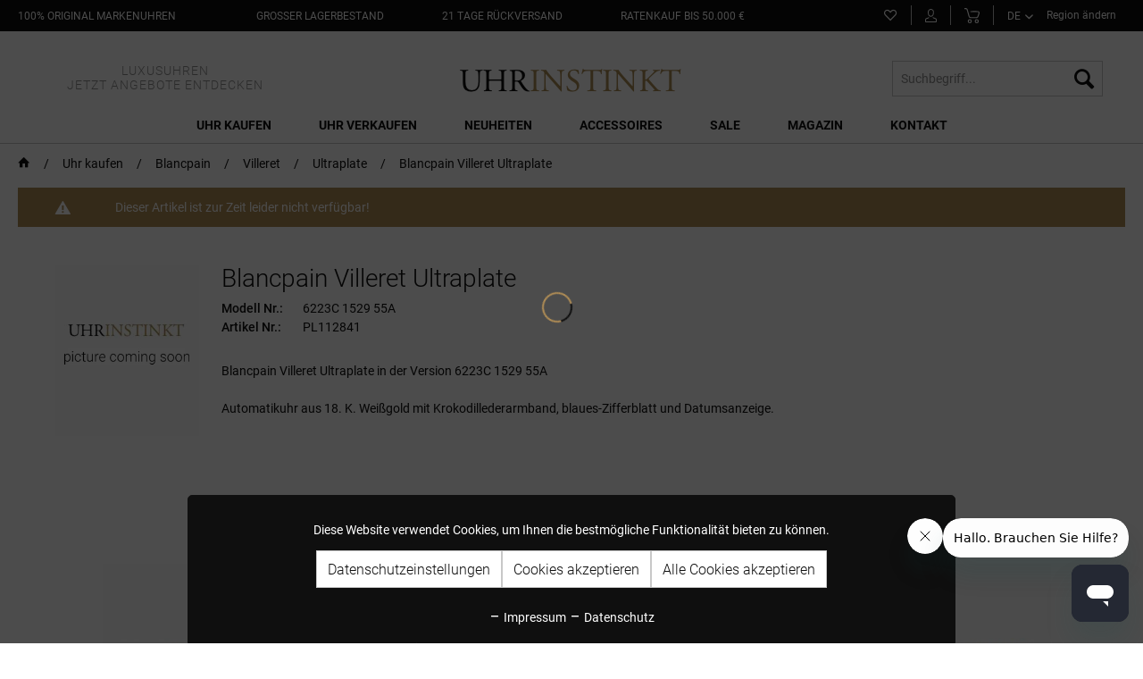

--- FILE ---
content_type: text/html; charset=UTF-8
request_url: https://www.uhrinstinkt.de/blancpain-villeret-ultraplate-6223c152955a.html
body_size: 18885
content:
<!DOCTYPE html>
<html class="no-js" lang="de" itemscope="itemscope" itemtype="https://schema.org/WebPage">
<head>
<noscript data-tag="arboro-google-tracking">
window.ga=window.ga||function(){(ga.q=ga.q||[]).push(arguments)};ga.l=+new Date;
ga('create', 'UA-29724315-1', 'auto');
ga('set', 'forceSSL', true);
ga('set', 'anonymizeIp', true);
ga('require', 'displayfeatures');
ga('require', 'cleanUrlTracker');
ga('require', 'outboundLinkTracker');
ga('require', 'ec');
ga('send', 'pageview');
ga('set', 'nonInteraction', true);
setTimeout("ga('send', 'event', 'read', '20 seconds')", 20000);
</noscript>
<noscript data-tag="arboro-google-tracking" async src='//www.google-analytics.com/analytics.js'></noscript>
<noscript data-tag="arboro-google-tracking">
ga('ec:addProduct', {
'id': '',
'name': '',
'category': '',
'brand': '',
'variant': '',
'price': ''
});
ga('ec:setAction', 'detail', {'list': ''});
ga('send', 'event', 'detail', 'view');
</noscript>
<meta charset="utf-8">
<meta name="author" content="Prestige Luxusuhren GmbH" />
<meta name="robots" content="index,follow" />
<meta name="revisit-after" content="7 days" />
<meta name="keywords" content="1" />
<meta name="description" content="&lt;p&gt;Blancpain Villeret Ultraplate in der Version 6223C 1529 55A&lt;/p&gt;
&lt;p&gt;Automatikuhr aus 18. K. Weißgold mit Krokodillederarmband, blaues-Zifferblatt und Datumsanzeige.&lt;/p&gt;" />
<meta property="og:type" content="website" />
<meta property="og:site_name" content="Uhrinstinkt" />
<meta property="og:title" content="Uhrinstinkt" />
<meta property="og:description" content="Luxusuhren günstig online bestellen ★ über 2.000 Modelle lagernd ★ Top Preise ★ 21 Tage Rückversand ★ Ratenkauf ★ kostenloser Versand ★ Beratung" />
<meta property="og:image" content="https://www.uhrinstinkt.de/media/image/98/36/b2/logo-final-rev.png" />
<meta name="twitter:card" content="website" />
<meta name="twitter:site" content="Uhrinstinkt" />
<meta name="twitter:title" content="Uhrinstinkt" />
<meta name="twitter:description" content="Luxusuhren günstig online bestellen ★ über 2.000 Modelle lagernd ★ Top Preise ★ 21 Tage Rückversand ★ Ratenkauf ★ kostenloser Versand ★ Beratung" />
<meta name="twitter:image" content="https://www.uhrinstinkt.de/media/image/98/36/b2/logo-final-rev.png" />
<meta itemprop="copyrightHolder" content="Uhrinstinkt" />
<meta itemprop="copyrightYear" content="2018" />
<meta itemprop="isFamilyFriendly" content="True" />
<meta itemprop="image" content="https://www.uhrinstinkt.de/media/image/98/36/b2/logo-final-rev.png" />
<meta name="viewport" content="width=device-width, initial-scale=1.0, user-scalable=yes">
<meta name="mobile-web-app-capable" content="yes">
<meta name="apple-mobile-web-app-title" content="Uhrinstinkt">
<meta name="apple-mobile-web-app-capable" content="yes">
<meta name="apple-mobile-web-app-status-bar-style" content="default">
<link rel="alternate" href="https://www.uhrinstinkt.de/blancpain-villeret-ultraplate-6223c152955a.html" hreflang="DE" />
<link rel="alternate" href="https://www.uhrinstinkt.com/blancpain-villeret-ultraplate-6223c152955a.html" hreflang="EN" />
<link rel="alternate" href="https://www.uhrinstinkt.de/blancpain-villeret-ultraplate-6223c152955a.html" hreflang="x-default" />
<meta name="google-site-verification" content="05kPVXdNqtok8aXCb74avDQMFOn6aeljETNr6ge7hq8">
<link rel="apple-touch-icon-precomposed" href="https://www.uhrinstinkt.de/media/image/e6/4c/84/apple-touch-icon.png">
<link rel="shortcut icon" href="https://www.uhrinstinkt.de/media/image/fc/c3/0c/favicon-32x325970ca421656d.png">
<meta name="msapplication-navbutton-color" content="#D9400B" />
<meta name="application-name" content="Uhrinstinkt" />
<meta name="msapplication-starturl" content="https://www.uhrinstinkt.de/" />
<meta name="msapplication-window" content="width=1024;height=768" />
<meta name="msapplication-TileImage" content="https://www.uhrinstinkt.de/media/image/f0/ea/3a/mstile-150x150.png">
<meta name="msapplication-TileColor" content="#D9400B">
<meta name="theme-color" content="#555555" />
<title itemprop="name">   | Uhrinstinkt</title>
<link href="/web/cache/1764921429_43c52b7560ee9775bb58823b0fa90cb1.css" media="all" rel="stylesheet" type="text/css" />
<noscript data-tag="arboro-ga4-tracking" async src="//www.googletagmanager.com/gtag/js?id=G-F9GHZ5MQPT"></noscript>
<noscript data-tag="arboro-ga4-tracking">
window.dataLayer = window.dataLayer || [];
function gtag(){dataLayer.push(arguments)};
gtag('js', new Date());
gtag('config', 'AW-948128927');
gtag('config', 'G-F9GHZ5MQPT',{'send_page_view': false, 'anonymize_ip': true});
</noscript>
<noscript data-tag="arboro-ga4-tracking">gtag('event', 'page_view');</noscript>
<script type="text/javascript" src="//widget.trustpilot.com/bootstrap/v5/tp.widget.bootstrap.min.js" async></script>
</head>
<body class="
is--ctl-listing is--act-error     lang-de     category-of-watches    ab--vertical-navigation" >
<div data-paypalUnifiedMetaDataContainer="true"
data-paypalUnifiedRestoreOrderNumberUrl="https://www.uhrinstinkt.de/widgets/PaypalUnifiedOrderNumber/restoreOrderNumber"
class="is--hidden">
</div>
<div class="page-wrap">
<noscript class="noscript-main">
<div class="alert is--warning">
<div class="alert--icon">
<i class="icon--element icon--warning"></i>
</div>
<div class="alert--content">
Um Uhrinstinkt in vollem Umfang nutzen zu k&ouml;nnen, empfehlen wir Ihnen Javascript in Ihrem Browser zu aktiveren.
</div>
</div>
</noscript>
<header class="header-main">
<div class="top-bar">
<div class="container block-group">
<div class="top-bar--navigation top-bar--benefit top-bar--contact-telephone block">
<div class="navigation--entry entry--benefit entry--contact-telephone">
<a class="benefit--item"
href="https://www.uhrinstinkt.de/uhren/?p=1&o=100&n=60"
title="100% Original Markenuhren">
<span class="is--text">
100% Original Markenuhren</span>
</a>
</div>
</div>
<div class="top-bar--navigation top-bar--benefit top-bar--original block">
<div class="navigation--entry entry--benefit">
<a class="benefit--item"
href="https://www.uhrinstinkt.de/uhren/?p=1&o=100&n=60&delivery=1"
title="großer Lagerbestand">
<span class="is--text">
großer Lagerbestand</span>
</a>
</div>
</div>
<div class="top-bar--navigation top-bar--benefit top-bar--stock block">
<div class="navigation--entry entry--benefit">
<a class="benefit--item"
href="https://www.uhrinstinkt.de/rueckgabe"
title="21 Tage Rückversand">
<span class="is--text">
21 Tage Rückversand
</span>
</a>
</div>
</div>
<div class="top-bar--navigation top-bar--benefit top-bar--return is--last block">
<div class="navigation--entry entry--benefit">
<a class="benefit--item"
href="https://www.uhrinstinkt.de/ratenkauf"
title="Ratenkauf bis 50.000 €">
<span class="is--text">
Ratenkauf bis 50.000 €
</span>
</a>
</div>
</div>
<nav class="top-bar--navigation top-bar--navigation-old block" role="menubar">
<li class="navigation--entry entry--compare is--hidden" role="menuitem" aria-haspopup="true" data-drop-down-menu="true">
    

</li>

	<li class="navigation--entry entry--notepad" role="menuitem">
		<a href="https://www.uhrinstinkt.de/note" title="Merkzettel" class="navigation--link notepad--link">
			<span class="account--note">
				<i class="icon--heart"></i>
							</span>
		</a>
	</li>




	<li class="navigation--entry entry--account" role="menuitem">
		
			<a href="https://www.uhrinstinkt.de/account" title="Mein Konto" class="navigation--link account--link">
				<svg id="account-svg" data-name="Ebene 1" xmlns="http://www.w3.org/2000/svg" viewBox="0 0 13.27 14.95"><path d="M7.5,8.67c-1.63,0-3.57-.88-3.57-5.1A3.45,3.45,0,0,1,7.5,0a3.43,3.43,0,0,1,3.42,3.72C10.92,8.19,8.53,8.67,7.5,8.67ZM7.5,1A2.47,2.47,0,0,0,4.93,3.57c0,3.68,1.47,4.1,2.57,4.1,2,0,2.42-2.15,2.42-3.95A2.43,2.43,0,0,0,7.5,1Z" transform="translate(-0.86)"/><path d="M13,15H2A1.12,1.12,0,0,1,.86,13.79V12.18A2.27,2.27,0,0,1,2.8,10.06a3.9,3.9,0,0,0,1.75-.67.48.48,0,0,1,.7,0,.53.53,0,0,1,0,.72A4.46,4.46,0,0,1,3,11.09c-1.12.23-1.14,1.08-1.14,1.09v1.61c0,.05,0,.11.12.11H13c.06,0,.12,0,.12-.11V12.18c0-.24,0-.79-1.16-1.1a8.1,8.1,0,0,1-2.13-.86.54.54,0,0,1-.17-.72.51.51,0,0,1,.69-.18,7,7,0,0,0,1.85.75c1.58.41,1.92,1.37,1.92,2.11v1.61A1.13,1.13,0,0,1,13,15Z" transform="translate(-0.86)"/></svg>
			</a>
		
	</li>




	<li class="navigation--entry entry--cart" role="menuitem">
		<a class="navigation--link cart--link" href="https://www.uhrinstinkt.de/checkout/cart" title="Warenkorb">
			<svg id="cart-svg" data-name="Ebene 1" xmlns="http://www.w3.org/2000/svg" viewBox="0 0 14.84 15"><path d="M11.32,10H6.27A2.36,2.36,0,0,1,4,8.14c0-.2-1.48-5.32-1.74-6.37A1,1,0,0,0,1.24,1H0V0H1.22A2,2,0,0,1,3.27,1.53C3.53,2.57,5,7.84,5,7.89S5.3,9,6.27,9h5.05s1.2,0,1.44-.79c.35-1.14,1-3.14,1.05-3.17h0a.93.93,0,0,0-.09-.69,1.24,1.24,0,0,0-1-.35C11.05,3.93,6,4,5.93,4V3c.2,0,5.15-.07,6.88,0a2.11,2.11,0,0,1,1.74.78,1.88,1.88,0,0,1,.22,1.57s-.7,2-1,3.15C13.27,10,11.4,10,11.32,10Z" transform="translate(0 0)"/><path d="M5.27,15a2,2,0,1,1,2-2A2,2,0,0,1,5.27,15Zm0-3a1,1,0,1,0,1,1A1,1,0,0,0,5.27,12Z" transform="translate(0 0)"/><path d="M12.06,15a2,2,0,1,1,2-2A2,2,0,0,1,12.06,15Zm0-3a1,1,0,1,0,1,1A1,1,0,0,0,12.06,12Z" transform="translate(0 0)"/></svg>
			<span class="cart--quantity is--hidden">(0)</span>
		</a>
		<div class="ajax-loader">&nbsp;</div>
	</li>




<li class="navigation--entry entry--language-select ab--language" role="menuitem">
<div class="new-lang-select">
<select size="1" name="links" onchange="window.location.href=this.value;">
<option value="https://www.uhrinstinkt.de" selected>
DE
</option>
<option value="https://www.uhrinstinkt.com" >
EN
</option>
</select>
</div>
</li>
    <li class="navigation--entry entry--region" role="menuitem">
        <div class="arboro-context-selection--change-region"
             data-url="/widgets/ArboroContextSelection/openModal"
             data-selectedcountry="false"
             data-selecturl="/widgets/ArboroContextSelection/selectCountry">

            <div class="arboro-context-selection--change-region-content">
                Region ändern
                            </div>
        </div>
    </li>

</div>
</div>
<div class="container header--navigation">
<div class="logo-main block-group" role="banner">
<a class="header--main-claim"
href="https://www.uhrinstinkt.de/sale/"
title="Uhrinstinkt Sale">
<span>             LUXUSUHREN</span>            <span>              JETZT ANGEBOTE ENTDECKEN</span>
</a>
<div class="logo--shop block">
<a class="logo--link" href="https://www.uhrinstinkt.de/" title="Uhrinstinkt - zur Startseite wechseln">
<picture>
<source srcset="https://www.uhrinstinkt.de/media/image/98/36/b2/logo-final-rev.png" media="(min-width: 78.75em)">
<source srcset="https://www.uhrinstinkt.de/media/image/98/36/b2/logo-final-rev.png" media="(min-width: 64em)">
<source srcset="https://www.uhrinstinkt.de/media/image/98/36/b2/logo-final-rev.png" media="(min-width: 48em)">
<img srcset="https://www.uhrinstinkt.de/media/image/98/36/b2/logo-final-rev.png" alt="Uhrinstinkt - zur Startseite wechseln" />
</picture>
</a>
</div>
</div>
<nav class="shop--navigation block-group">
<ul class="navigation--list block-group" role="menubar">
<li class="navigation--entry entry--menu-left" role="menuitem">
<a class="entry--link entry--trigger btn is--icon-left" href="#offcanvas--left" data-offcanvas="true" data-offCanvasSelector=".sidebar-main" aria-label="Menü">
<i class="icon--menu"></i> Menü
</a>
</li>
<li class="navigation--entry entry--search" role="menuitem" data-search="true" aria-haspopup="true" data-minLength="2">
<a class="btn entry--link entry--trigger" href="#show-hide--search" title="Suche anzeigen / schließen" aria-label="Suche anzeigen / schließen">
<i class="icon--search"></i>
<span class="search--display">Suchen</span>
</a>
<form action="/search" method="get" class="main-search--form">
<input type="search" name="sSearch" aria-label="Suchbegriff..." class="main-search--field" autocomplete="off" autocapitalize="off" placeholder="Suchbegriff..." maxlength="30"  />
<button type="submit" class="main-search--button" aria-label="Suchen">
<i class="icon--search"></i>
<span class="main-search--text">Suchen</span>
</button>
<div class="form--ajax-loader">&nbsp;</div>
</form>
<div class="main-search--results"></div>
</li>
</ul>
</nav>
<div class="container--ajax-cart" data-collapse-cart="true" data-displayMode="offcanvas"></div>
</div>
</header>
<nav class="navigation-main">
<div class="container" data-menu-scroller="true" data-listSelector=".navigation--list.container" data-viewPortSelector=".navigation--list-wrapper">
<div class="navigation--list-wrapper">
<ul class="navigation--list container" role="menubar" itemscope="itemscope" itemtype="https://schema.org/SiteNavigationElement">
<li class="navigation--entry " role="menuitem">
<a class="navigation--link" href="https://www.uhrinstinkt.de/uhr-kaufen/" title="Uhr kaufen" itemprop="url">
<span itemprop="name">Uhr kaufen</span>
</a>
<div class="nav-shade-arrow"></div>
<div class="nav-shade-block"></div>
</li>
<li class="navigation--entry " role="menuitem">
<a class="navigation--link" href="https://www.uhrinstinkt.de/uhr-verkaufen/" title="Uhr verkaufen" itemprop="url">
<span itemprop="name">Uhr verkaufen</span>
</a>
<div class="nav-shade-arrow"></div>
<div class="nav-shade-block"></div>
</li>
<li class="navigation--entry " role="menuitem">
<a class="navigation--link" href="/uhr-kaufen/?p=1&o=101&n=24&f=8155" title="Neuheiten" itemprop="url">
<span itemprop="name">Neuheiten</span>
</a>
<div class="nav-shade-arrow"></div>
<div class="nav-shade-block"></div>
</li>
<li class="navigation--entry " role="menuitem">
<a class="navigation--link" href="https://www.uhrinstinkt.de/accessoires/" title="Accessoires" itemprop="url">
<span itemprop="name">Accessoires</span>
</a>
<div class="nav-shade-arrow"></div>
<div class="nav-shade-block"></div>
</li>
<li class="navigation--entry " role="menuitem">
<a class="navigation--link" href="https://www.uhrinstinkt.de/sale/" title="Sale" itemprop="url">
<span itemprop="name">Sale</span>
</a>
<div class="nav-shade-arrow"></div>
<div class="nav-shade-block"></div>
</li>
<li class="navigation--entry " role="menuitem">
<a class="navigation--link" href="https://www.uhrinstinkt.de/magazin/" title="Magazin" itemprop="url">
<span itemprop="name">Magazin</span>
</a>
<div class="nav-shade-arrow"></div>
<div class="nav-shade-block"></div>
</li>
<li class="navigation--entry " role="menuitem">
<a class="navigation--link" href="https://www.uhrinstinkt.de/kontakt" title="Kontakt" itemprop="url">
<span itemprop="name">Kontakt</span>
</a>
<div class="nav-shade-arrow"></div>
<div class="nav-shade-block"></div>
</li>
</ul>
</div>
<div class="advanced-menu" data-advanced-menu="true" data-hoverDelay="1">
<div class="menu--container menu--brand-container">
<div class="menu--content--wrapper">
<div class="menu--brand-container--inner menu--brands-watches">
<div class="menu--header">
Marken
</div>
<ul class="menu--list menu--level-0 columns--4" style="width: 100%;">
<li class="menu--list-item item--level-0 menu--list-brand">A
<ul class="menu--level-1-brands">
<li class="menu--list-item item--level-0" style="width: 100%">
<a href="https://www.uhrinstinkt.de/uhr-kaufen/audemars-piguet/" class="menu--list-item-link" title="Audemars Piguet">Audemars Piguet</a>
</li>
</li> </ul>
<li class="menu--list-item item--level-0 menu--list-brand">B
<ul class="menu--level-1-brands">
<li class="menu--list-item item--level-0" style="width: 100%">
<a href="https://www.uhrinstinkt.de/uhr-kaufen/bell-ross/" class="menu--list-item-link" title="Bell &amp; Ross">Bell & Ross</a>
</li>
<li class="menu--list-item item--level-0" style="width: 100%">
<a href="https://www.uhrinstinkt.de/uhr-kaufen/blancpain/" class="menu--list-item-link" title="Blancpain">Blancpain</a>
</li>
<li class="menu--list-item item--level-0" style="width: 100%">
<a href="https://www.uhrinstinkt.de/uhr-kaufen/breitling/" class="menu--list-item-link" title="Breitling">Breitling</a>
</li>
</li> </ul>
<li class="menu--list-item item--level-0 menu--list-brand">C
<ul class="menu--level-1-brands">
<li class="menu--list-item item--level-0" style="width: 100%">
<a href="https://www.uhrinstinkt.de/uhr-kaufen/chopard/" class="menu--list-item-link" title="Chopard">Chopard</a>
</li>
</li> </ul>
<li class="menu--list-item item--level-0 menu--list-brand">F
<ul class="menu--level-1-brands">
<li class="menu--list-item item--level-0" style="width: 100%">
<a href="https://www.uhrinstinkt.de/uhr-kaufen/frederique-constant/" class="menu--list-item-link" title="Frederique Constant">Frederique Constant</a>
</li>
</li> </ul>
<li class="menu--list-item item--level-0 menu--list-brand">G
<ul class="menu--level-1-brands">
<li class="menu--list-item item--level-0" style="width: 100%">
<a href="https://www.uhrinstinkt.de/uhr-kaufen/girard-perregaux/" class="menu--list-item-link" title="Girard Perregaux">Girard Perregaux</a>
</li>
<li class="menu--list-item item--level-0" style="width: 100%">
<a href="https://www.uhrinstinkt.de/uhr-kaufen/glashuette-original/" class="menu--list-item-link" title="Glashütte Original">Glashütte Original</a>
</li>
<li class="menu--list-item item--level-0" style="width: 100%">
<a href="https://www.uhrinstinkt.de/uhr-kaufen/grand-seiko/" class="menu--list-item-link" title="Grand Seiko">Grand Seiko</a>
</li>
</li> </ul>
<li class="menu--list-item item--level-0 menu--list-brand">H
<ul class="menu--level-1-brands">
<li class="menu--list-item item--level-0" style="width: 100%">
<a href="https://www.uhrinstinkt.de/uhr-kaufen/hamilton/" class="menu--list-item-link" title="Hamilton">Hamilton</a>
</li>
<li class="menu--list-item item--level-0" style="width: 100%">
<a href="https://www.uhrinstinkt.de/uhr-kaufen/hublot/" class="menu--list-item-link" title="Hublot">Hublot</a>
</li>
</li> </ul>
<li class="menu--list-item item--level-0 menu--list-brand">J
<ul class="menu--level-1-brands">
<li class="menu--list-item item--level-0" style="width: 100%">
<a href="https://www.uhrinstinkt.de/uhr-kaufen/junghans/" class="menu--list-item-link" title="Junghans">Junghans</a>
</li>
</li> </ul>
<li class="menu--list-item item--level-0 menu--list-brand">L
<ul class="menu--level-1-brands">
<li class="menu--list-item item--level-0" style="width: 100%">
<a href="https://www.uhrinstinkt.de/uhr-kaufen/longines/" class="menu--list-item-link" title="Longines">Longines</a>
</li>
</li> </ul>
<li class="menu--list-item item--level-0 menu--list-brand">M
<ul class="menu--level-1-brands">
<li class="menu--list-item item--level-0" style="width: 100%">
<a href="https://www.uhrinstinkt.de/uhr-kaufen/maurice-lacroix/" class="menu--list-item-link" title="Maurice Lacroix">Maurice Lacroix</a>
</li>
<li class="menu--list-item item--level-0" style="width: 100%">
<a href="https://www.uhrinstinkt.de/uhr-kaufen/mido/" class="menu--list-item-link" title="MIDO">MIDO</a>
</li>
<li class="menu--list-item item--level-0" style="width: 100%">
<a href="https://www.uhrinstinkt.de/uhr-kaufen/muehle-glashuette/" class="menu--list-item-link" title="MÜHLE Glashütte">MÜHLE Glashütte</a>
</li>
</li> </ul>
<li class="menu--list-item item--level-0 menu--list-brand">N
<ul class="menu--level-1-brands">
<li class="menu--list-item item--level-0" style="width: 100%">
<a href="https://www.uhrinstinkt.de/uhr-kaufen/nomos-glashuette/" class="menu--list-item-link" title="NOMOS Glashütte">NOMOS Glashütte</a>
</li>
</li> </ul>
<li class="menu--list-item item--level-0 menu--list-brand">O
<ul class="menu--level-1-brands">
<li class="menu--list-item item--level-0" style="width: 100%">
<a href="https://www.uhrinstinkt.de/uhr-kaufen/omega/" class="menu--list-item-link" title="Omega">Omega</a>
</li>
<li class="menu--list-item item--level-0" style="width: 100%">
<a href="https://www.uhrinstinkt.de/uhr-kaufen/oris/" class="menu--list-item-link" title="Oris">Oris</a>
</li>
</li> </ul>
<li class="menu--list-item item--level-0 menu--list-brand">P
<ul class="menu--level-1-brands">
<li class="menu--list-item item--level-0" style="width: 100%">
<a href="https://www.uhrinstinkt.de/uhr-kaufen/patek-philippe/" class="menu--list-item-link" title="Patek Philippe">Patek Philippe</a>
</li>
</li> </ul>
<li class="menu--list-item item--level-0 menu--list-brand">R
<ul class="menu--level-1-brands">
<li class="menu--list-item item--level-0" style="width: 100%">
<a href="https://www.uhrinstinkt.de/uhr-kaufen/rado/" class="menu--list-item-link" title="Rado">Rado</a>
</li>
<li class="menu--list-item item--level-0" style="width: 100%">
<a href="https://www.uhrinstinkt.de/uhr-kaufen/raymond-weil/" class="menu--list-item-link" title="Raymond Weil">Raymond Weil</a>
</li>
<li class="menu--list-item item--level-0" style="width: 100%">
<a href="https://www.uhrinstinkt.de/uhr-kaufen/rolex/" class="menu--list-item-link" title="Rolex">Rolex</a>
</li>
</li> </ul>
<li class="menu--list-item item--level-0 menu--list-brand">S
<ul class="menu--level-1-brands">
<li class="menu--list-item item--level-0" style="width: 100%">
<a href="https://www.uhrinstinkt.de/uhr-kaufen/seiko/" class="menu--list-item-link" title="Seiko">Seiko</a>
</li>
<li class="menu--list-item item--level-0" style="width: 100%">
<a href="https://www.uhrinstinkt.de/uhr-kaufen/sevenfriday/" class="menu--list-item-link" title="Sevenfriday">Sevenfriday</a>
</li>
</li> </ul>
<li class="menu--list-item item--level-0 menu--list-brand">T
<ul class="menu--level-1-brands">
<li class="menu--list-item item--level-0" style="width: 100%">
<a href="https://www.uhrinstinkt.de/uhr-kaufen/tag-heuer/" class="menu--list-item-link" title="Tag Heuer">Tag Heuer</a>
</li>
<li class="menu--list-item item--level-0" style="width: 100%">
<a href="https://www.uhrinstinkt.de/uhr-kaufen/tissot/" class="menu--list-item-link" title="Tissot">Tissot</a>
</li>
<li class="menu--list-item item--level-0" style="width: 100%">
<a href="https://www.uhrinstinkt.de/uhr-kaufen/tsar-bomba/" class="menu--list-item-link" title="Tsar Bomba">Tsar Bomba</a>
</li>
<li class="menu--list-item item--level-0" style="width: 100%">
<a href="https://www.uhrinstinkt.de/uhr-kaufen/tudor/" class="menu--list-item-link" title="Tudor">Tudor</a>
</li>
<li class="menu--list-item item--level-0" style="width: 100%">
<a href="https://www.uhrinstinkt.de/uhr-kaufen/tutima-glashuette/" class="menu--list-item-link" title="Tutima Glashütte">Tutima Glashütte</a>
</li>
<li class="menu--list-item item--level-0" style="width: 100%">
<a href="https://www.uhrinstinkt.de/uhr-kaufen/tw-steel/" class="menu--list-item-link" title="TW-Steel">TW-Steel</a>
</li>
</li> </ul>
<li class="menu--list-item item--level-0 menu--list-brand">U
<ul class="menu--level-1-brands">
<li class="menu--list-item item--level-0" style="width: 100%">
<a href="https://www.uhrinstinkt.de/uhr-kaufen/u-boat/" class="menu--list-item-link" title="U-Boat">U-Boat</a>
</li>
<li class="menu--list-item item--level-0" style="width: 100%">
<a href="https://www.uhrinstinkt.de/uhr-kaufen/union-glashuette/" class="menu--list-item-link" title="Union Glashütte">Union Glashütte</a>
</li>
</li> </ul>
<li class="menu--list-item item--level-0 menu--list-brand">Z
<ul class="menu--level-1-brands">
<li class="menu--list-item item--level-0" style="width: 100%">
<a href="https://www.uhrinstinkt.de/uhr-kaufen/zenith/" class="menu--list-item-link" title="Zenith">Zenith</a>
</li>
</ul>
</ul>
</div>
<div class="menu--brand-container--inner menu--brands-others is--last">
<div class="menu--brand-container--inner menu--brands-top-categories">
<div class="menu--header">
Top Kategorien
</div>
<ul class="menu--list menu--level-0 columns--3" style="width: 100%;">
<li class="menu--list-item item--level-0" style="width: 100%">
<a href="https://www.uhrinstinkt.de/uhr-kaufen/?p=1&amp;o=101&amp;n=40&amp;f=2944" class="menu--list-item-link" title="Herrenuhren">Herrenuhren</a>
</li>
<li class="menu--list-item item--level-0 item--margin-bottom" style="width: 100%">
<a href="https://www.uhrinstinkt.de/uhr-kaufen/?p=1&amp;o=101&amp;n=40&amp;f=2989" class="menu--list-item-link" title="Damenuhren">Damenuhren</a>
</li>
<li class="menu--list-item item--level-0" style="width: 100%">
<a href="https://www.uhrinstinkt.de/uhr-kaufen/?p=1&amp;o=101&amp;n=40&amp;f=2935" class="menu--list-item-link" title="Automatikuhren">Automatikuhren</a>
</li>
<li class="menu--list-item item--level-0" style="width: 100%">
<a href="https://www.uhrinstinkt.de/uhr-kaufen/?p=1&amp;o=101&amp;n=40&amp;f=3095" class="menu--list-item-link" title="Handaufzugsuhren">Handaufzugsuhren</a>
</li>
<li class="menu--list-item item--level-0 item--margin-bottom" style="width: 100%">
<a href="https://www.uhrinstinkt.de/uhr-kaufen/?p=1&amp;o=101&amp;n=40&amp;f=2973" class="menu--list-item-link" title="Quarzuhren">Quarzuhren</a>
</li>
<li class="menu--list-item item--level-0" style="width: 100%">
<a href="https://www.uhrinstinkt.de/uhr-kaufen/?p=1&amp;o=101&amp;n=40&amp;f=2945" class="menu--list-item-link" title="Chronometer">Chronometer</a>
</li>
<li class="menu--list-item item--level-0" style="width: 100%">
<a href="https://www.uhrinstinkt.de/uhr-kaufen/?p=1&amp;o=101&amp;n=40&amp;f=3020" class="menu--list-item-link" title="Chronographen">Chronographen</a>
</li>
<li class="menu--list-item item--level-0" style="width: 100%">
<a href="https://www.uhrinstinkt.de/uhr-kaufen/?p=1&amp;o=101&amp;n=40&amp;f=3081" class="menu--list-item-link" title="Uhren mit Mondphase">Uhren mit Mondphase</a>
</li>
<li class="menu--list-item item--level-0 item--margin-bottom" style="width: 100%">
<a href="https://www.uhrinstinkt.de/uhr-kaufen/?p=1&amp;o=101&amp;n=40&amp;f=2984" class="menu--list-item-link" title="Uhren mit GMT Zeitzone">Uhren mit GMT Zeitzone</a>
</li>
<li class="menu--list-item item--level-0" style="width: 100%">
<a href="https://www.uhrinstinkt.de/uhr-kaufen/?p=1&amp;o=101&amp;n=40&amp;f=2932" class="menu--list-item-link" title="Uhren mit Stahlband">Uhren mit Stahlband</a>
</li>
<li class="menu--list-item item--level-0 item--margin-bottom" style="width: 100%">
<a href="https://www.uhrinstinkt.de/uhr-kaufen/?p=1&amp;o=101&amp;n=40&amp;f=3286%7C3032%7C2967%7C2972%7C3780" class="menu--list-item-link" title="Uhren mit Lederband">Uhren mit Lederband</a>
</li>
<li class="menu--list-item item--level-0" style="width: 100%">
<a href="https://www.uhrinstinkt.de/uhr-kaufen/?p=1&amp;o=101&amp;n=40&amp;delivery=1" class="menu--list-item-link" title="Sofort lieferbare Uhren">Sofort lieferbare Uhren</a>
</li>
<li class="menu--list-item item--level-0" style="width: 100%">
<a href="https://www.uhrinstinkt.de/uhr-kaufen/" class="menu--list-item-link" title="Alle Uhren">Alle Uhren</a>
</li>
</ul>
</div>
</div>
</div>
</div>
<div class="menu--container">
<div class="menu--content--wrapper">
<ul class="menu--list menu--level-0 columns--3" style="width: 100%;">
<li class="menu--list-item item--level-0" style="width: 100%">
<a href="https://www.uhrinstinkt.de/uhr-verkaufen/audemars-piguet-ankauf/" class="menu--list-item-link" title="Audemars Piguet Ankauf">Audemars Piguet Ankauf</a>
</li>
<li class="menu--list-item item--level-0" style="width: 100%">
<a href="https://www.uhrinstinkt.de/uhr-verkaufen/tag-heuer-uhr-verkaufen/" class="menu--list-item-link" title="TAG Heuer Uhr verkaufen">TAG Heuer Uhr verkaufen</a>
</li>
<li class="menu--list-item item--level-0" style="width: 100%">
<a href="https://www.uhrinstinkt.de/uhr-verkaufen/breitling-uhr-verkaufen/" class="menu--list-item-link" title="Breitling Uhr verkaufen">Breitling Uhr verkaufen</a>
</li>
<li class="menu--list-item item--level-0" style="width: 100%">
<a href="https://www.uhrinstinkt.de/uhr-verkaufen/rolex-ankauf/" class="menu--list-item-link" title="Rolex-Ankauf">Rolex-Ankauf</a>
</li>
<li class="menu--list-item item--level-0" style="width: 100%">
<a href="https://www.uhrinstinkt.de/uhr-verkaufen/patek-philippe-verkaufen/" class="menu--list-item-link" title="Patek Philippe verkaufen">Patek Philippe verkaufen</a>
</li>
<li class="menu--list-item item--level-0" style="width: 100%">
<a href="https://www.uhrinstinkt.de/uhr-verkaufen/omega-verkaufen/" class="menu--list-item-link" title="Omega verkaufen">Omega verkaufen</a>
</li>
<li class="menu--list-item item--level-0" style="width: 100%">
<a href="https://www.uhrinstinkt.de/uhr-verkaufen/tudor-ankauf/" class="menu--list-item-link" title="Tudor Ankauf">Tudor Ankauf</a>
</li>
</ul>
</div>
</div>
<div class="menu--container">
</div>
<div class="menu--container">
<div class="menu--content--wrapper">
<ul class="menu--list menu--level-0 columns--3" style="width: 100%;">
<li class="menu--list-item item--level-0" style="width: 100%">
<a href="https://www.uhrinstinkt.de/uhrenbeweger/" class="menu--list-item-link" title="Uhrenbeweger">Uhrenbeweger</a>
<ul class="menu--list menu--level-1 columns--3">
<li class="menu--list-item item--level-1">
<a href="https://www.uhrinstinkt.de/uhrenbeweger/beco/" class="menu--list-item-link" title="Beco">Beco</a>
</li>
<li class="menu--list-item item--level-1">
<a href="https://www.uhrinstinkt.de/accessoires/uhrenbeweger/benson/" class="menu--list-item-link" title="Benson">Benson</a>
</li>
<li class="menu--list-item item--level-1">
<a href="https://www.uhrinstinkt.de/uhrenbeweger/designhuette/" class="menu--list-item-link" title="Designhütte">Designhütte</a>
</li>
<li class="menu--list-item item--level-1">
<a href="https://www.uhrinstinkt.de/uhrenbeweger/chronovision/" class="menu--list-item-link" title="Chronovision">Chronovision</a>
</li>
<li class="menu--list-item item--level-1">
<a href="https://www.uhrinstinkt.de/watch-winders/heisse-und-soehne/" class="menu--list-item-link" title="Heisse &amp; Söhne">Heisse & Söhne</a>
</li>
<li class="menu--list-item item--level-1">
<a href="https://www.uhrinstinkt.de/accessoires/uhrenbeweger/paul-design/" class="menu--list-item-link" title="Paul Design">Paul Design</a>
<ul class="menu--list menu--level-2 columns--3">
<li class="menu--list-item item--level-2">
<a href="https://www.uhrinstinkt.de/accessoires/uhrenbeweger/paul-design/collector/" class="menu--list-item-link" title="Collector">Collector</a>
</li>
<li class="menu--list-item item--level-2">
<a href="https://www.uhrinstinkt.de/accessoires/uhrenbeweger/paul-design/cube/" class="menu--list-item-link" title="Cube">Cube</a>
</li>
<li class="menu--list-item item--level-2">
<a href="https://www.uhrinstinkt.de/accessoires/uhrenbeweger/paul-design/gentlemen/" class="menu--list-item-link" title="Gentlemen">Gentlemen</a>
</li>
<li class="menu--list-item item--level-2">
<a href="https://www.uhrinstinkt.de/accessoires/uhrenbeweger/paul-design/petite/" class="menu--list-item-link" title="Petite">Petite</a>
</li>
</ul>
</li>
<li class="menu--list-item item--level-1">
<a href="https://www.uhrinstinkt.de/uhrenbeweger/1er-beweger/" class="menu--list-item-link" title="1er Beweger">1er Beweger</a>
</li>
<li class="menu--list-item item--level-1">
<a href="https://www.uhrinstinkt.de/uhrenbeweger/2er-beweger/" class="menu--list-item-link" title="2er Beweger">2er Beweger</a>
</li>
<li class="menu--list-item item--level-1">
<a href="https://www.uhrinstinkt.de/uhrenbeweger/3er-beweger/" class="menu--list-item-link" title="3er Beweger">3er Beweger</a>
</li>
<li class="menu--list-item item--level-1">
<a href="https://www.uhrinstinkt.de/uhrenbeweger/4er-beweger/" class="menu--list-item-link" title="4er Beweger">4er Beweger</a>
</li>
<li class="menu--list-item item--level-1">
<a href="https://www.uhrinstinkt.de/uhrenbeweger/6er-beweger/" class="menu--list-item-link" title="6er Beweger">6er Beweger</a>
</li>
</ul>
</li>
<li class="menu--list-item item--level-0" style="width: 100%">
<a href="https://www.uhrinstinkt.de/accessoires/etuis/" class="menu--list-item-link" title="Etuis">Etuis</a>
<ul class="menu--list menu--level-1 columns--3">
<li class="menu--list-item item--level-1">
<a href="https://www.uhrinstinkt.de/accessoires/etuis/uhrenrollen/" class="menu--list-item-link" title="Uhrenrollen">Uhrenrollen</a>
</li>
<li class="menu--list-item item--level-1">
<a href="https://www.uhrinstinkt.de/accessoires/etuis/uhrenetuis/" class="menu--list-item-link" title="Uhrenetuis">Uhrenetuis</a>
</li>
<li class="menu--list-item item--level-1">
<a href="https://www.uhrinstinkt.de/accessoires/etuis/schmucketuis/" class="menu--list-item-link" title="Schmucketuis">Schmucketuis</a>
</li>
</ul>
</li>
<li class="menu--list-item item--level-0" style="width: 100%">
<a href="https://www.uhrinstinkt.de/accessoires/pflegematerial/" class="menu--list-item-link" title="Pflegematerial">Pflegematerial</a>
<ul class="menu--list menu--level-1 columns--3">
<li class="menu--list-item item--level-1">
<a href="https://www.uhrinstinkt.de/accessoires/pflegematerial/ais-collective/" class="menu--list-item-link" title="AIS collective">AIS collective</a>
</li>
</ul>
</li>
</ul>
</div>
</div>
<div class="menu--container">
<div class="menu--content--wrapper">
</div>
</div>
<div class="menu--container">
</div>
<div class="menu--container">
</div>
</div>
</div>
</nav>
<section class="content-main container block-group">
<nav class="content--breadcrumb block">
<ul class="breadcrumb--list" role="menu" itemscope itemtype="https://schema.org/BreadcrumbList">
<li class="breadcrumb--entry" itemprop="itemListElement" itemscope itemtype="http://schema.org/ListItem">
<a class="breadcrumb--link" href="https://www.uhrinstinkt.de/" title="Home" itemprop="item">
<i class="icon--house"></i>
<meta itemprop="name" content="Home" />
</a>
<meta itemprop="position" content="0"/>
</li>
<li class="breadcrumb--separator">
<span>/</span>
</li>
<li class="breadcrumb--entry" itemprop="itemListElement" itemscope itemtype="http://schema.org/ListItem">
<a class="breadcrumb--link" href="https://www.uhrinstinkt.de/uhr-kaufen/" title="Uhr kaufen" itemprop="item">
<link itemprop="url" href="https://www.uhrinstinkt.de/uhr-kaufen/" />
<span class="breadcrumb--title" itemprop="name">Uhr kaufen</span>
</a>
<meta itemprop="position" content="1" />
</li>
<li class="breadcrumb--separator">
<span>/</span>
</li>
<li class="breadcrumb--entry" itemprop="itemListElement" itemscope itemtype="http://schema.org/ListItem">
<a class="breadcrumb--link" href="https://www.uhrinstinkt.de/uhr-kaufen/blancpain/" title="Blancpain" itemprop="item">
<link itemprop="url" href="https://www.uhrinstinkt.de/uhr-kaufen/blancpain/" />
<span class="breadcrumb--title" itemprop="name">Blancpain</span>
</a>
<meta itemprop="position" content="2" />
</li>
<li class="breadcrumb--separator">
<span>/</span>
</li>
<li class="breadcrumb--entry" itemprop="itemListElement" itemscope itemtype="http://schema.org/ListItem">
<a class="breadcrumb--link" href="https://www.uhrinstinkt.de/uhr-kaufen/blancpain/villeret/" title="Villeret" itemprop="item">
<link itemprop="url" href="https://www.uhrinstinkt.de/uhr-kaufen/blancpain/villeret/" />
<span class="breadcrumb--title" itemprop="name">Villeret</span>
</a>
<meta itemprop="position" content="3" />
</li>
<li class="breadcrumb--separator">
<span>/</span>
</li>
<li class="breadcrumb--entry" itemprop="itemListElement" itemscope itemtype="http://schema.org/ListItem">
<a class="breadcrumb--link" href="https://www.uhrinstinkt.de/uhr-kaufen/blancpain/villeret/ultraplate/" title="Ultraplate" itemprop="item">
<link itemprop="url" href="https://www.uhrinstinkt.de/uhr-kaufen/blancpain/villeret/ultraplate/" />
<span class="breadcrumb--title" itemprop="name">Ultraplate</span>
</a>
<meta itemprop="position" content="4" />
</li>
<li class="breadcrumb--separator">
<span>/</span>
</li>
<li class="breadcrumb--entry is--active" itemprop="itemListElement" itemscope itemtype="http://schema.org/ListItem">
<a class="breadcrumb--link" href="https://www.uhrinstinkt.de/blancpain-villeret-ultraplate-6223c152955a.html" title="Blancpain Villeret Ultraplate" itemprop="item">
<link itemprop="url" href="https://www.uhrinstinkt.de/blancpain-villeret-ultraplate-6223c152955a.html" />
<span class="breadcrumb--title" itemprop="name">Blancpain Villeret Ultraplate</span>
</a>
<meta itemprop="position" content="5" />
</li>
</ul>
</nav>
<div class="content-main--inner">
<div class="content--wrapper">
<div class="notification cp-notification content listing--content">
<div class="alert is--warning is--rounded">
<div class="alert--icon">
<i class="icon--element icon--warning"></i>
</div>
<div class="alert--content">
Dieser Artikel ist zur Zeit leider nicht verfügbar!
</div>
</div>
<div style="height:20px;">&nbsp;</div>
<div class="listing--container">
<div class="listing article" data-ajax-wishlist="true" data-compare-ajax="true">
<div class="product--box box--basic box--liste"
itemscope itemtype="http://schema.org/Product"
data-page-index=""
data-ordernumber="PL112841"
>
<div class="box--content is--rounded">
<div class="product--info">
<span class="product--image">
<span class="image--element">
<span class="image--media">
<img src="/themes/Frontend/Uhrinstinkt/frontend/_public/src/img/no-picture.jpg"
alt="Blancpain Villeret Ultraplate"
title="Blancpain Villeret Ultraplate" />
</span>
</span>
</span>
<meta itemprop="name" content="Blancpain Villeret Ultraplate"/>
<meta itemprop="productID" content="21243"/>
<meta itemprop="sku" content="PL112841"/>
<meta itemprop="mpn" content="6223C 1529 55A"/>
<meta itemprop="brand" content="Blancpain"/>
<h1 class="product--title">
Blancpain Villeret Ultraplate
</h1>
<ul class="product--base-info list--unstyled">
<li class="base-info--entry entry--ref-nr">
<span class="entry--label">
Modell Nr.:
</span>
<span class="entry--content">
6223C 1529 55A
</span>
</li>
<li class="base-info--entry entry--sku">
<span class="entry--label">
Artikel Nr.:
</span>
<span class="entry--content">
PL112841
</span>
</li>
</ul>
<div itemprop="description" class="product--description">
<p>Blancpain Villeret Ultraplate in der Version 6223C 1529 55A</p>
<p>Automatikuhr aus 18. K. Weißgold mit Krokodillederarmband, blaues-Zifferblatt und Datumsanzeige.</p>
</div>
</div>
</div>
</div>
</div>
</div>
<h3>Ähnliche Artikel:</h3>
<div class="listing--container">
<div class="listing article" data-ajax-wishlist="true" data-compare-ajax="true">
<div class="product--box box--image"
data-page-index=""
data-ordernumber="PL103397"
>
<div class="box--content is--rounded">
<div class="product--info">
<a href="https://www.uhrinstinkt.de/blancpain-villeret-ultraplate-6606364255b.html"
title="Blancpain Villeret Ultraplate"
class="product--image">
<span class="image--element">
<span class="image--media">
<img src="/themes/Frontend/Uhrinstinkt/frontend/_public/src/img/no-picture.jpg"
alt="Blancpain Villeret Ultraplate"
title="Blancpain Villeret Ultraplate" />
</span>
</span>
</a>
<a href="https://www.uhrinstinkt.de/blancpain-villeret-ultraplate-6606364255b.html"
class="product--title--container"
title="Blancpain Villeret Ultraplate">
<div class="listing--new-badge--delivery">
</div>
<div class="product--title">Blancpain Villeret Ultraplate</div>
</a>
<div class="product--supplier-number">
6606 3642 55B
</div>
<div class="product--price-info">
<div class="product--price">
<div class="price--pseudo">
<span class="price--discount is--nowrap">
UVP:
23.350,00&nbsp;&euro;
</span>
</div>
<div class="price--default is--nowrap">
<span class="price--your-price is--text">
Ihr Preis:
</span>
17.750,00&nbsp;&euro;                      </div>
</div>
</div>
<div class="product--actions">
<form action="https://www.uhrinstinkt.de/compare/add_article/articleID/6592" method="post">
<button type="submit"
title="Vergleichen"
class="product--action action--compare"
data-product-compare-add="true">
<i class="icon--compare"></i>
</button>
</form>
<form action="https://www.uhrinstinkt.de/note/add/ordernumber/PL103397" method="post">
<button type="submit"
title="Auf den Merkzettel"
class="product--action action--note"
data-ajaxUrl="https://www.uhrinstinkt.de/note/ajaxAdd/ordernumber/PL103397"
data-text="Gemerkt">
<i class="icon--heart"></i>
</button>
</form>
</div>
</div>
</div>
</div>
<div class="product--box box--image"
data-page-index=""
data-ordernumber="PL104400"
>
<div class="box--content is--rounded">
<div class="product--info">
<a href="https://www.uhrinstinkt.de/blancpain-villeret-ultraplate-6606112755b.html"
title="Blancpain Villeret Ultraplate"
class="product--image">
<span class="image--element">
<span class="image--media">
<img src="/themes/Frontend/Uhrinstinkt/frontend/_public/src/img/no-picture.jpg"
alt="Blancpain Villeret Ultraplate"
title="Blancpain Villeret Ultraplate" />
</span>
</span>
</a>
<a href="https://www.uhrinstinkt.de/blancpain-villeret-ultraplate-6606112755b.html"
class="product--title--container"
title="Blancpain Villeret Ultraplate">
<div class="listing--new-badge--delivery">
</div>
<div class="product--title">Blancpain Villeret Ultraplate</div>
</a>
<div class="product--supplier-number">
6606 1127 55B
</div>
<div class="product--price-info">
<div class="product--price">
<div class="price--pseudo">
<span class="price--discount is--nowrap">
UVP:
11.100,00&nbsp;&euro;
</span>
</div>
<div class="price--default is--nowrap">
<span class="price--your-price is--text">
Ihr Preis:
</span>
8.440,00&nbsp;&euro;                      </div>
</div>
</div>
<div class="product--actions">
<form action="https://www.uhrinstinkt.de/compare/add_article/articleID/9644" method="post">
<button type="submit"
title="Vergleichen"
class="product--action action--compare"
data-product-compare-add="true">
<i class="icon--compare"></i>
</button>
</form>
<form action="https://www.uhrinstinkt.de/note/add/ordernumber/PL104400" method="post">
<button type="submit"
title="Auf den Merkzettel"
class="product--action action--note"
data-ajaxUrl="https://www.uhrinstinkt.de/note/ajaxAdd/ordernumber/PL104400"
data-text="Gemerkt">
<i class="icon--heart"></i>
</button>
</form>
</div>
</div>
</div>
</div>
<div class="product--box box--image"
data-page-index=""
data-ordernumber="PL105016"
>
<div class="box--content is--rounded">
<div class="product--info">
<a href="https://www.uhrinstinkt.de/blancpain-villeret-ultraplate-6651112755b.html"
title="Blancpain Villeret Ultraplate"
class="product--image">
<span class="image--element">
<span class="image--media">
<img src="/themes/Frontend/Uhrinstinkt/frontend/_public/src/img/no-picture.jpg"
alt="Blancpain Villeret Ultraplate"
title="Blancpain Villeret Ultraplate" />
</span>
</span>
</a>
<a href="https://www.uhrinstinkt.de/blancpain-villeret-ultraplate-6651112755b.html"
class="product--title--container"
title="Blancpain Villeret Ultraplate">
<div class="listing--new-badge--delivery">
</div>
<div class="product--title">Blancpain Villeret Ultraplate</div>
</a>
<div class="product--supplier-number">
6651 1127 55B
</div>
<div class="product--price-info">
<div class="product--price">
<div class="price--pseudo">
<span class="price--discount is--nowrap">
UVP:
11.350,00&nbsp;&euro;
</span>
</div>
<div class="price--default is--nowrap">
<span class="price--your-price is--text">
Ihr Preis:
</span>
8.630,00&nbsp;&euro;                      </div>
</div>
</div>
<div class="product--actions">
<form action="https://www.uhrinstinkt.de/compare/add_article/articleID/11234" method="post">
<button type="submit"
title="Vergleichen"
class="product--action action--compare"
data-product-compare-add="true">
<i class="icon--compare"></i>
</button>
</form>
<form action="https://www.uhrinstinkt.de/note/add/ordernumber/PL105016" method="post">
<button type="submit"
title="Auf den Merkzettel"
class="product--action action--note"
data-ajaxUrl="https://www.uhrinstinkt.de/note/ajaxAdd/ordernumber/PL105016"
data-text="Gemerkt">
<i class="icon--heart"></i>
</button>
</form>
</div>
</div>
</div>
</div>
<div class="product--box box--image"
data-page-index=""
data-ordernumber="PL105017"
>
<div class="box--content is--rounded">
<div class="product--info">
<a href="https://www.uhrinstinkt.de/blancpain-villeret-ultraplate-6651363055b.html"
title="Blancpain Villeret Ultraplate"
class="product--image">
<span class="image--element">
<span class="image--media">
<img src="/themes/Frontend/Uhrinstinkt/frontend/_public/src/img/no-picture.jpg"
alt="Blancpain Villeret Ultraplate"
title="Blancpain Villeret Ultraplate" />
</span>
</span>
</a>
<a href="https://www.uhrinstinkt.de/blancpain-villeret-ultraplate-6651363055b.html"
class="product--title--container"
title="Blancpain Villeret Ultraplate">
<div class="listing--new-badge--delivery">
</div>
<div class="product--title">Blancpain Villeret Ultraplate</div>
</a>
<div class="product--supplier-number">
6651 3630 55B
</div>
<div class="product--price-info">
<div class="product--price">
<div class="price--pseudo">
<span class="price--discount is--nowrap">
UVP:
24.400,00&nbsp;&euro;
</span>
</div>
<div class="price--default is--nowrap">
<span class="price--your-price is--text">
Ihr Preis:
</span>
18.540,00&nbsp;&euro;                      </div>
</div>
</div>
<div class="product--actions">
<form action="https://www.uhrinstinkt.de/compare/add_article/articleID/11235" method="post">
<button type="submit"
title="Vergleichen"
class="product--action action--compare"
data-product-compare-add="true">
<i class="icon--compare"></i>
</button>
</form>
<form action="https://www.uhrinstinkt.de/note/add/ordernumber/PL105017" method="post">
<button type="submit"
title="Auf den Merkzettel"
class="product--action action--note"
data-ajaxUrl="https://www.uhrinstinkt.de/note/ajaxAdd/ordernumber/PL105017"
data-text="Gemerkt">
<i class="icon--heart"></i>
</button>
</form>
</div>
</div>
</div>
</div>
</div>
</div>
</div>
</div>
<div class="last-seen-products is--hidden" data-last-seen-products="true">
<div class="last-seen-products--title">
Zuletzt angesehen
</div>
<div class="last-seen-products--slider product-slider" data-product-slider="true" data-itemminwidth="280">
<div class="last-seen-products--container product-slider--container"></div>
</div>
</div>
</div>
</section>
<footer class="footer-main">
<div class="footer-payment">
<div class="container block-group">
<a class="block footer-payment--payment-items"
href="https://www.uhrinstinkt.de/zahlung"
title="Sicheres Zahlen">
<div class="payment-sprite payment-item payment--creditcard mastercard is--first"></div>
<div class="payment-sprite payment-item payment--creditcard visa"></div>
<img class="payment-item" src="/themes/Frontend/Uhrinstinkt/frontend/_public/src/img/icons/footer/payment/american_express_logo.svg" alt="american express">
<img class="payment-item" src="/themes/Frontend/Uhrinstinkt/frontend/_public/src/img/icons/footer/payment/bitpay_logo.svg" alt="bitpay">
<div class="payment-sprite payment-item payment--paypal"></div>
<img class="payment-item payment-credit-plus" src="/themes/Frontend/Uhrinstinkt/frontend/_public/src/img/icons/footer/payment/credit_plus_logo_blog.png" alt="Credit-Plus">
<div class="payment-item payment--cash-on-spot--text">
<span>Barzahlung</span>
</div>
<div class="payment-item payment--prepayment--text">
Überweisung
</div>
</a>
<a class="block footer-payment--shipping-items"
href="https://www.uhrinstinkt.de/versand"
title="Versicherter Versand">
<div class="shipping-sprite shipping--dhl is--first"></div>
<div class="shipping-sprite shipping--dhlexpress"></div>
<div class="shipping-sprite shipping--prosegur"></div>
<div class="shipping-sprite shipping--intex"></div>
<div class="shipping-sprite shipping--fedex is--last"></div>
</a>
</div>
</div>
<div class="container">
<div class="footer--columns footer--navigation block-group">
<div class="footer--column footer--column-1 column--menu block is--first">
<div class="column--headline">
Kontakt
</div>
<nav class="column--navigation column--content">
<ul class="navigation--list" role="menu">
<li class="navigation--entry" role="menuitem">
<a class="navigation--link"
href="https://www.uhrinstinkt.de/kontakt"
title="Telefon">
Telefon
</a>
</li>
<li class="navigation--entry" role="menuitem">
<a class="navigation--link"
href="https://www.uhrinstinkt.de/kontakt"
title="E-Mail">
E-Mail
</a>
</li>
<li class="navigation--entry" role="menuitem">
<a class="navigation--link"
href="https://www.uhrinstinkt.de/kontakt"
title="Formular">
Formular
</a>
</li>
<li class="navigation--entry" role="menuitem">
<a class="navigation--link"
href="#"
title=" ">
</a>
</li>
</ul>
<div class="column--content">
<p>
Sie erreichen uns<br>
Mo. - Fr.: 10:00 - 16:00 Uhr
</p>
</div>
<div class="whatsApp-holder">
<p>
<iframe width="150" height="30" style="border: 0" src="https://cdn.smooch.io/message-us/index.html?channel=whatsapp&color=teal&size=compact&radius=5px&label=WhatsApp&number=4917655699767"></iframe>
</p>
</div>
</nav>
</div>
<div class="footer--column footer--column-2 column--menu block">
<div class="column--headline">
Hilfe
</div>
<nav class="column--navigation column--content">
<ul class="navigation--list" role="menu">
<li class="navigation--entry" role="menuitem">
<a class="navigation--link"
href="javascript:openCookieConsentManager()"
title="Cookie-Einstellungen">
Cookie-Einstellungen
</a>
</li>
<li class="navigation--entry" role="menuitem">
<a class="navigation--link"
href="https://www.uhrinstinkt.de/sicherheit"
title="Sicherheit">
Sicherheit
</a>
</li>
<li class="navigation--entry" role="menuitem">
<a class="navigation--link"
href="https://www.uhrinstinkt.de/bestellung"
title="Bestellung">
Bestellung
</a>
</li>
<li class="navigation--entry" role="menuitem">
<a class="navigation--link"
href="https://www.uhrinstinkt.de/zahlung"
title="Zahlung">
Zahlung
</a>
</li>
<li class="navigation--entry" role="menuitem">
<a class="navigation--link"
href="https://www.uhrinstinkt.de/versand"
title="Versand">
Versand
</a>
</li>
<li class="navigation--entry" role="menuitem">
<a class="navigation--link"
href="https://www.uhrinstinkt.de/abholung"
title="Abholung">
Abholung
</a>
</li>
<li class="navigation--entry" role="menuitem">
<a class="navigation--link"
href="https://www.uhrinstinkt.de/rueckgabe"
title="Rückgabe">
Rückgabe
</a>
</li>
<li class="navigation--entry" role="menuitem">
<a class="navigation--link"
href="https://www.uhrinstinkt.de/echtheit-und-herkunft"
title="Echtheit und Herkunft">
Echtheit und Herkunft
</a>
</li>
<li class="navigation--entry" role="menuitem">
<a class="navigation--link"
href="https://www.uhrinstinkt.de/garantie"
title="Garantie">
Garantie
</a>
</li>
<li class="navigation--entry" role="menuitem">
<a class="navigation--link"
href="https://www.uhrinstinkt.de/uhr-verkaufen/"
title="shopware.php?sViewport=cat&sCategory=5997">
Uhr verkaufen
</a>
</li>
</ul>
</nav>
</div>
<div class="footer--column footer--column-3 block">
<div class="column--headline">
Wissenswertes
</div>
<nav class="column--navigation column--content">
<ul class="navigation--list" role="menu">
<li class="navigation--entry" role="menuitem">
<a class="navigation--link"
href="https://www.uhrinstinkt.de/ueber-uns"
title="Über uns">
Über uns
</a>
</li>
<li class="navigation--entry" role="menuitem">
<a class="navigation--link"
href="https://www.uhrinstinkt.de/uhrenpflege"
title="Uhrenpflege">
Uhrenpflege
</a>
</li>
<li class="navigation--entry" role="menuitem">
<a class="navigation--link"
href="https://www.uhrinstinkt.de/uhrenlexikon"
title="Uhrenlexikon">
Uhrenlexikon
</a>
</li>
<li class="navigation--entry" role="menuitem">
<a class="navigation--link"
href="https://www.uhrinstinkt.de/ihre-vorteile"
title="Ihre Vorteile">
Ihre Vorteile
</a>
</li>
<li class="navigation--entry" role="menuitem">
<a class="navigation--link"
href="https://www.uhrinstinkt.de/armbandanpassung"
title="Armbandanpassung">
Armbandanpassung
</a>
</li>
</ul>
</nav>
</div>
<div class="footer--column footer--column-4 block">
<div class="column--headline">
Rechtliches
</div>
<nav class="column--navigation column--content">
<ul class="navigation--list" role="menu">
<li class="navigation--entry" role="menuitem">
<a class="navigation--link"
href="https://www.uhrinstinkt.de/batteriegesetz"
title="Batteriegesetz">
Batteriegesetz
</a>
</li>
<li class="navigation--entry" role="menuitem">
<a class="navigation--link"
href="https://www.uhrinstinkt.de/datenschutz"
title="Datenschutz">
Datenschutz
</a>
</li>
<li class="navigation--entry" role="menuitem">
<a class="navigation--link"
href="https://www.uhrinstinkt.de/widerrufsbelehrung"
title="Widerrufsbelehrung">
Widerrufsbelehrung
</a>
</li>
<li class="navigation--entry" role="menuitem">
<a class="navigation--link"
href="https://www.uhrinstinkt.de/agb"
title="AGB">
AGB
</a>
</li>
<li class="navigation--entry" role="menuitem">
<a class="navigation--link"
href="https://www.uhrinstinkt.de/impressum"
title="Impressum">
Impressum
</a>
</li>
</ul>
</nav>
</div>
<div class="footer--column footer--column-5 column--menu block is--last">
<div class="block-group">
<div class="block">
<div class="column--headline">
In Verbindung bleiben
</div>
<div class="column--content">
<p class="footer--social-icons">
<a class="social-icons--link"
href="https://twitter.com/uhrinstinkt?lang=de"
title="Uhrinstinkt bei Twitter"
target="_blank" rel="nofollow noopener">
<i class="icon--twitter"></i>
</a>
<a class="social-icons--link"
href="https://www.facebook.com/uhrinstinkt.de"
title="Uhrinstinkt bei facebook"
target="_blank" rel="nofollow noopener">
<i class="icon--facebook"></i>
</a>
<a class="social-icons--link"
href="https://www.instagram.com/uhrinstinkt/"
title="Uhrinstinkt bei Instagram"
target="_blank" rel="nofollow noopener">
<i class="icon--instagram"></i>
</a>
</p>
<form class="newsletter--form" action="https://www.uhrinstinkt.de/newsletter" method="post">
<input type="hidden" value="1" name="subscribeToNewsletter" />
<input type="email" name="newsletter" class="newsletter--field" placeholder="Ihre E-Mail Adresse" />
<button type="submit" class="newsletter--button btn">
<i class="icon--arrow-right6"></i> <span class="button--text">Newsletter abonnieren</span>
</button>
<span class="privacy" data-modalbox="true" data-targetSelector="a" data-mode="ajax">
<div class="newsletter--privacy privacy--notice block">
<input name="newsletterFooter-checkbox" type="checkbox" id="newsletterfootercheckbox" required="required" aria-required="true" value="1" class="chkbox is--required" />
<label for="newsletterfootercheckbox" class="chklabel">Die <a title="Datenschutzbestimmungen" href="https://www.uhrinstinkt.de/datenschutz">Datenschutzbestimmungen</a> habe ich zur Kenntnis genommen.</label>
</div>
</span>
</form>
</div>
</div>
<div class="block footer-column-certification">
<div class="column--headline column--headline-cert column--headline-2nd">
Zertifizierter Online-Shop
</div>
<div class="footer--certificat-shopping">
<a class="footer--ehi"
href="https://ehi-siegel.de/verbraucher/shops-mit-siegel/zertifizierte-shops/zertifikat/969e22eedb1c352d92d6c3ecdeb6c79f/"
title="EHI"
target="_blank" rel="nofollow noopener"></a>
</div>
</div>
</div>
</div>
</div>
<div class="footer--columns footer--navigation-2nd block-group">
<div class="footer--column column--menu column--brands block is--first">
<div class="column--headline">
Unsere Marken
</div>
<nav class="column--navigation column--content">
<ul class="navigation--list"
role="menu">
<li class="navigation--entry"
role="menuitem">
<a class="navigation--link"
href="https://www.uhrinstinkt.de/uhr-kaufen/audemars-piguet/"
title="Audemars Piguet">
Audemars Piguet
</a>
</li>
<li class="navigation--entry"
role="menuitem">
<a class="navigation--link"
href="https://www.uhrinstinkt.de/uhr-kaufen/bell-ross/"
title="Bell &amp; Ross">
Bell & Ross
</a>
</li>
<li class="navigation--entry"
role="menuitem">
<a class="navigation--link"
href="https://www.uhrinstinkt.de/uhr-kaufen/blancpain/"
title="Blancpain">
Blancpain
</a>
</li>
<li class="navigation--entry"
role="menuitem">
<a class="navigation--link"
href="https://www.uhrinstinkt.de/uhr-kaufen/breitling/"
title="Breitling">
Breitling
</a>
</li>
<li class="navigation--entry"
role="menuitem">
<a class="navigation--link"
href="https://www.uhrinstinkt.de/uhr-kaufen/chopard/"
title="Chopard">
Chopard
</a>
</li>
<li class="navigation--entry"
role="menuitem">
<a class="navigation--link"
href="https://www.uhrinstinkt.de/uhr-kaufen/frederique-constant/"
title="Frederique Constant">
Frederique Constant
</a>
</li>
<li class="navigation--entry"
role="menuitem">
<a class="navigation--link"
href="https://www.uhrinstinkt.de/uhr-kaufen/girard-perregaux/"
title="Girard Perregaux">
Girard Perregaux
</a>
</li>
<li class="navigation--entry"
role="menuitem">
<a class="navigation--link"
href="https://www.uhrinstinkt.de/uhr-kaufen/glashuette-original/"
title="Glashütte Original">
Glashütte Original
</a>
</li>
<li class="navigation--entry"
role="menuitem">
<a class="navigation--link"
href="https://www.uhrinstinkt.de/uhr-kaufen/grand-seiko/"
title="Grand Seiko">
Grand Seiko
</a>
</li>
<li class="navigation--entry"
role="menuitem">
<a class="navigation--link"
href="https://www.uhrinstinkt.de/uhr-kaufen/hamilton/"
title="Hamilton">
Hamilton
</a>
</li>
<li class="navigation--entry"
role="menuitem">
<a class="navigation--link"
href="https://www.uhrinstinkt.de/uhr-kaufen/hublot/"
title="Hublot">
Hublot
</a>
</li>
<li class="navigation--entry"
role="menuitem">
<a class="navigation--link"
href="https://www.uhrinstinkt.de/uhr-kaufen/junghans/"
title="Junghans">
Junghans
</a>
</li>
<li class="navigation--entry"
role="menuitem">
<a class="navigation--link"
href="https://www.uhrinstinkt.de/uhr-kaufen/longines/"
title="Longines">
Longines
</a>
</li>
<li class="navigation--entry"
role="menuitem">
<a class="navigation--link"
href="https://www.uhrinstinkt.de/uhr-kaufen/maurice-lacroix/"
title="Maurice Lacroix">
Maurice Lacroix
</a>
</li>
<li class="navigation--entry"
role="menuitem">
<a class="navigation--link"
href="https://www.uhrinstinkt.de/uhr-kaufen/mido/"
title="MIDO">
MIDO
</a>
</li>
<li class="navigation--entry"
role="menuitem">
<a class="navigation--link"
href="https://www.uhrinstinkt.de/uhr-kaufen/muehle-glashuette/"
title="MÜHLE Glashütte">
MÜHLE Glashütte
</a>
</li>
<li class="navigation--entry"
role="menuitem">
<a class="navigation--link"
href="https://www.uhrinstinkt.de/uhr-kaufen/nomos-glashuette/"
title="NOMOS Glashütte">
NOMOS Glashütte
</a>
</li>
<li class="navigation--entry"
role="menuitem">
<a class="navigation--link"
href="https://www.uhrinstinkt.de/uhr-kaufen/omega/"
title="Omega">
Omega
</a>
</li>
<li class="navigation--entry"
role="menuitem">
<a class="navigation--link"
href="https://www.uhrinstinkt.de/uhr-kaufen/oris/"
title="Oris">
Oris
</a>
</li>
<li class="navigation--entry"
role="menuitem">
<a class="navigation--link"
href="https://www.uhrinstinkt.de/uhr-kaufen/patek-philippe/"
title="Patek Philippe">
Patek Philippe
</a>
</li>
<li class="navigation--entry"
role="menuitem">
<a class="navigation--link"
href="https://www.uhrinstinkt.de/uhr-kaufen/rado/"
title="Rado">
Rado
</a>
</li>
<li class="navigation--entry"
role="menuitem">
<a class="navigation--link"
href="https://www.uhrinstinkt.de/uhr-kaufen/raymond-weil/"
title="Raymond Weil">
Raymond Weil
</a>
</li>
<li class="navigation--entry"
role="menuitem">
<a class="navigation--link"
href="https://www.uhrinstinkt.de/uhr-kaufen/rolex/"
title="Rolex">
Rolex
</a>
</li>
<li class="navigation--entry"
role="menuitem">
<a class="navigation--link"
href="https://www.uhrinstinkt.de/uhr-kaufen/seiko/"
title="Seiko">
Seiko
</a>
</li>
<li class="navigation--entry"
role="menuitem">
<a class="navigation--link"
href="https://www.uhrinstinkt.de/uhr-kaufen/sevenfriday/"
title="Sevenfriday">
Sevenfriday
</a>
</li>
<li class="navigation--entry"
role="menuitem">
<a class="navigation--link"
href="https://www.uhrinstinkt.de/uhr-kaufen/tag-heuer/"
title="Tag Heuer">
Tag Heuer
</a>
</li>
<li class="navigation--entry"
role="menuitem">
<a class="navigation--link"
href="https://www.uhrinstinkt.de/uhr-kaufen/tissot/"
title="Tissot">
Tissot
</a>
</li>
<li class="navigation--entry"
role="menuitem">
<a class="navigation--link"
href="https://www.uhrinstinkt.de/uhr-kaufen/tsar-bomba/"
title="Tsar Bomba">
Tsar Bomba
</a>
</li>
<li class="navigation--entry"
role="menuitem">
<a class="navigation--link"
href="https://www.uhrinstinkt.de/uhr-kaufen/tudor/"
title="Tudor">
Tudor
</a>
</li>
<li class="navigation--entry"
role="menuitem">
<a class="navigation--link"
href="https://www.uhrinstinkt.de/uhr-kaufen/tutima-glashuette/"
title="Tutima Glashütte">
Tutima Glashütte
</a>
</li>
<li class="navigation--entry"
role="menuitem">
<a class="navigation--link"
href="https://www.uhrinstinkt.de/uhr-kaufen/tw-steel/"
title="TW-Steel">
TW-Steel
</a>
</li>
<li class="navigation--entry"
role="menuitem">
<a class="navigation--link"
href="https://www.uhrinstinkt.de/uhr-kaufen/u-boat/"
title="U-Boat">
U-Boat
</a>
</li>
<li class="navigation--entry"
role="menuitem">
<a class="navigation--link"
href="https://www.uhrinstinkt.de/uhr-kaufen/union-glashuette/"
title="Union Glashütte">
Union Glashütte
</a>
</li>
<li class="navigation--entry"
role="menuitem">
<a class="navigation--link"
href="https://www.uhrinstinkt.de/uhr-kaufen/zenith/"
title="Zenith">
Zenith
</a>
</li>
</ul>
</nav>
</div>
<div class="footer--column column--menu column--trust-widgets block is--last">
<div class="column--content">
<div class="trustpilot-wrapper--footer">
<div class="trustpilot-widget"
data-locale="de-DE"
data-template-id="53aa8807dec7e10d38f59f32"
data-businessunit-id="4be803d9000064000509ee18"
data-style-height="150px"
data-style-width="100%"
data-theme="light"><a href="https://de.trustpilot.com/review/www.uhrinstinkt.de"
target="_blank"
rel="noopener">Trustpilot</a>
</div>
</div>
</div>
</div>
</div>
<div class="footer--bottom">
<div class="container footer-minimal">
<div class="footer--service-menu">
<ul class="service--list is--rounded" role="menu">
<li class="service--entry" role="menuitem">
<a class="service--link" href="javascript:openCookieConsentManager()" title="Cookie settings" >
Cookie settings
</a>
</li>
<li class="service--entry" role="menuitem">
<a class="service--link" href="javascript:openCookieConsentManager()" title="Cookie-Einstellungen" >
Cookie-Einstellungen
</a>
</li>
<li class="service--entry" role="menuitem">
<a class="service--link" href="https://www.uhrinstinkt.de/batteriegesetz" title="Batteriegesetz" >
Batteriegesetz
</a>
</li>
<li class="service--entry" role="menuitem">
<a class="service--link" href="https://www.uhrinstinkt.de/bestellung" title="Bestellung" >
Bestellung
</a>
</li>
<li class="service--entry" role="menuitem">
<a class="service--link" href="https://www.uhrinstinkt.de/datenschutz" title="Datenschutz" >
Datenschutz
</a>
</li>
<li class="service--entry" role="menuitem">
<a class="service--link" href="https://www.uhrinstinkt.de/widerrufsbelehrung" title="Widerrufsbelehrung" >
Widerrufsbelehrung
</a>
</li>
<li class="service--entry" role="menuitem">
<a class="service--link" href="https://www.uhrinstinkt.de/agb" title="AGB" >
AGB
</a>
</li>
<li class="service--entry" role="menuitem">
<a class="service--link" href="https://www.uhrinstinkt.de/impressum" title="Impressum" >
Impressum
</a>
</li>
<li class="service--entry" role="menuitem">
<a class="service--link" href="https://www.uhrinstinkt.de/rueckgabe" title="Rückgabe" >
Rückgabe
</a>
</li>
</ul>
</div>
</div>
<div class="footer--copyright">
<p class="vat-info--text">
Alle Preise inkl. gesetzl. Mehrwertsteuer
<br>
* Mit einem Stern gekennzeichnete Preise: Der Artikel unterliegt der Differenzbesteuerung gem. § 25a UStG. Die MwSt. wird in diesem Fall nicht separat ausgewiesen.</a>
<br>
&copy;2024 bei Uhrinstinkt.de
</p>
<div style="display: none">
TRUE        </div>
</div>
</div>
</div>
</footer>
</div>
    <script>
        (function(){
            window.acrisCookiePrivacy = {
                a: '_||_',
                c: '^session-\\d+|^session_||_sUniqueID_||_x-ua-device_||___csrf_token-\\d+|invalidate-xcsrf-token|csrf_token_||_slt_||_nocache|shop|currency|x-cache-context-hash_||_testcookie_||_allowCookie|cookieDeclined|acris_cookie_acc|cookiePreferences_||_acris_cookie_landing_page|acris_cookie_referrer_||_acris_cookie_first_activated_||_arboro_context_selection_country_||_paypal-cookies_||_SHOPWAREBACKEND_||_lastCheckSubscriptionDate_||_allowCookie_||_googtrans_||_language_||_checkedForSecurityUpdates',
                r: '^session-\\d+|^session_||_sUniqueID_||_x-ua-device_||___csrf_token-\\d+|invalidate-xcsrf-token|csrf_token_||_slt_||_nocache|shop|currency|x-cache-context-hash_||_testcookie_||_allowCookie|cookieDeclined|acris_cookie_acc|cookiePreferences_||_acris_cookie_landing_page|acris_cookie_referrer_||_acris_cookie_first_activated_||_arboro_context_selection[sCountry]_||___zlcmid|_zlcmid|_zte2095_||__gcl_aw|_gcl_dc|_gcl_gb_||__ga|_gid|_gat_.+|_dc_gtm_UA-.+|ga-disable-UA-.+|__utm(a|b|c|d|t|v|x|z)|_gat|_swag_ga_.*|_gac.*|_ga.*_||_arboro_context_selection[sState]_||__gcl_au_||_arboro_context_selection[arboro-context-selection]_||_arboro_context_selection[sArea]_||_arboro_context_selection_country_||_partner_||_paypal-cookies_||_mmFacebookPixel',
                i: '/widgets/AcrisCookiePrivacy/rememberCookie',
                s: [],

                
                init:function(){this.c=this.c.split(this.a),this.r=this.r.split(this.a),this.rd(),this.ccs()},ccs:function(){var i,t,n=document.cookie.split(";");for(i=0;i<n.length;i++)t=n[i].trim(),this.gcnov(t),this.cca(t,!0)},rd:function(){var i=Object.getOwnPropertyDescriptor(Document.prototype,"cookie")||Object.getOwnPropertyDescriptor(HTMLDocument.prototype,"cookie");i&&Object.defineProperty(document,"cookie",{get:function(){return i.get.call(document)},set:function(t){return!1===(t=window.acrisCookiePrivacy.cca(t))||i.set.call(document,t)}})},cca:function(i,t){void 0===t&&(t=!1);var n=this.gcnov(i);return!!n&&(this.ceip(i)?i:!0===this.cia(this.c,n,i)?i:(!1===this.cia(this.r,n,i)&&this.gtkc(n),!0===t?(this.ucbv(i),i):this.grecn(i)))},gcnov:function(i){var t=i.split("=")[0];return!!t&&(t=t.trim())},rcv:function(i,t){if(this.s[i]){if(-1!==this.s[i].indexOf(t))return;for(var n=0;n<this.s[i].length;n++)if(this.gcnov(this.s[i][n])===this.gcnov(t))return;this.s[i].push(t)}else this.s[i]=[],this.s[i].push(t)},acceptAllKnownCookies:function(){this.c=this.r},allowCookieByName:function(i){var t=this.s[i];-1===this.c.indexOf(i)&&this.c.push(i);if(t){for(var n=0;n<t.length;n++)document.cookie=t[n]}},denyCookieByName:function(i){var t=this.s[i],ioc=this.c.indexOf(i);if(ioc>-1){this.c.splice(ioc,1);}if(t){for(var n=0;n<t.length;n++)this.ucbv(t[n])}},ceip:function(i){if(this.iarc(i))return!0;var t,n=this.gced(i);return!!n&&(t=new Date(n),!!this.ivd(t)&&t<new Date)},gced:function(i){var t=i.split("expires=")[1];return!!t&&t.split(";")[0]},ivd:function(i){return i instanceof Date&&!isNaN(i)},iarc:function(i){return-1!==i.indexOf("2001 01:20:25")},cia:function(i,t,n){var e,r;for(r=0;r<i.length;r++)if(i[r]&&(e=new RegExp(i[r],"g"),i[r]===t||t.match(e)))return this.rcv(i[r],n),!0;return!1},gtkc:function(i){this.r.push(i);if(!this.i)return;var t=new XMLHttpRequest;t.open("GET",this.i+"?c="+i,!0),t.send()},grecn:function(i){if(!i)return i;var t,n=i.split(";"),e=n[0].trim(),r="",c="";if(!e)return!1;for(t=0;t<n.length;t++)-1!==n[t].indexOf("path=")?r=" "+n[t].trim()+";":-1!==n[t].indexOf("domain=")&&(c=" "+n[t].trim()+";");return e+"; expires=Wed, 03 Jan 2001 01:20:25 GMT;"+r+c},ucbv:function(i){if(!i)return i;var t,n,e=i.split(";"),r=e[0].trim(),c="",s="",o=location.hostname.split("."),h=o.shift(),a=o.join(".");if(!r)return!1;for(n=0;n<e.length;n++)-1!==e[n].indexOf("path=")?c=" "+e[n].trim()+";":-1!==e[n].indexOf("domain=")&&(s=" "+e[n].trim()+";");t=r+"; expires=Wed, 03 Jan 2001 01:20:25 GMT;"+c,this.sc(t+s),this.sc(t),a&&this.sc(r+"; expires=Wed, 03 Jan 2001 01:20:25 GMT; domain="+a+";"),h&&this.sc(r+"; expires=Wed, 03 Jan 2001 01:20:25 GMT; domain="+h+"."+a+";")},sc:function(i){document.cookie=i}
                
            };

            window.acrisCookiePrivacy.init();
        })();
    </script>




    
<style type="text/css">
            
        </style>



    <div class="acris--page-wrap--cookie-permission is--default"
         id="acris--page-wrap--cookie-permission"
         data-acris-cookie-permission="true"
         data-acrisCookiePrivacyDontAddToDataLayer=""
         data-acceptCookieSettingsUrl="/widgets/AcrisCookiePrivacy/acceptCookieSettings"
         data-acceptCookieUrl="/widgets/AcrisCookiePrivacy/allowCookieGroup"
         data-acceptOnlyFunctionalCookiesUrl="/widgets/AcrisCookiePrivacy/allowOnlyFunctional"
         data-acceptAllCookiesUrl="/widgets/AcrisCookiePrivacy/allowAll"
         data-pageReload="1">

        
            <div class="acris-cookie-settings--wrapper">
                                    
                        <div class="container acris-cookie-settings--container">
                            
                                <div class="acris-cookie-settings--content">
                                    <div class="acris-cookie-settings--groups">
                                                                                    
                                                <div class="cookie-setting--group">
                                                    
                                                        <div class="cookie-setting--panel">
                                                            
                                                                <div class="cookie-setting--title">
                                                                    <span class="title--name">Funktionale</span>
                                                                    <span class="title--icon"><i class="icon--arrow-down"></i></span>
                                                                </div>
                                                            
                                                            
                                                                <div class="cookie-setting--switch--container">
                                                                    <label class="cookie-setting--switch is--default">
                                                                        <input type="hidden" class="cookie-setting--switch--group--identification" value="technical">
                                                                        <input type="checkbox" checked="checked" data-groupid="1" class="cookie-setting--switch--group"  disabled="disabled">
                                                                        <span class="switch--slider"></span>
                                                                        <span class="switch--slider--enabled switch--slider--active">Aktiv</span>
                                                                        <span class="switch--slider--enabled switch--slider--inactive">Inaktiv</span>
                                                                    </label>
                                                                </div>
                                                            
                                                        </div>
                                                    
                                                    
                                                        <div class="cookie-setting--data">
                                                            <div class="cookie-setting--data--inner">
                                                                
                                                                                                                                            <p class="cookie-setting--description">
                                                                            Funktionale Cookies sind für die Funktionalität des Webshops unbedingt erforderlich. Diese Cookies ordnen Ihrem Browser eine eindeutige zufällige ID zu damit Ihr ungehindertes Einkaufserlebnis über mehrere Seitenaufrufe hinweg gewährleistet werden kann.
                                                                        </p>
                                                                                                                                    
                                                                
                                                                    <div class="cookie-setting--cookies">
                                                                                                                                                    
                                                                                                                                                                    <div class="cookie--item">
                                                                                        
                                                                                            <div class="cookie--title">Session:</div>
                                                                                        
                                                                                        
                                                                                            <div class="cookie--description">Das Session Cookie speichert Ihre Einkaufsdaten über mehrere Seitenaufrufe hinweg und ist somit unerlässlich für Ihr persönliches Einkaufserlebnis.</div>
                                                                                        
                                                                                        
                                                                                                                                                                                            
                                                                                                <input type="hidden" class="cookie-setting--switch--cookie-id" value="^session-\d+|^session">
                                                                                                <input type="checkbox" hidden checked="checked" value="1" class="cookie-setting--switch--group--cookie is-default-cookie">
                                                                                                                                                                                    
                                                                                    </div>
                                                                                                                                                            
                                                                                                                                                    
                                                                                                                                                                    <div class="cookie--item">
                                                                                        
                                                                                            <div class="cookie--title">Merkzettel:</div>
                                                                                        
                                                                                        
                                                                                            <div class="cookie--description">Das Cookie ermöglicht es einen Merkzettel sitzungsübergreifend dem Benutzer zur Verfügung zu stellen. Damit bleibt der Merkzettel auch über mehrere Browsersitzungen hinweg bestehen.</div>
                                                                                        
                                                                                        
                                                                                                                                                                                            
                                                                                                <input type="hidden" class="cookie-setting--switch--cookie-id" value="sUniqueID">
                                                                                                <input type="checkbox" hidden checked="checked" value="1" class="cookie-setting--switch--group--cookie is-default-cookie">
                                                                                                                                                                                    
                                                                                    </div>
                                                                                                                                                            
                                                                                                                                                    
                                                                                                                                                                    <div class="cookie--item">
                                                                                        
                                                                                            <div class="cookie--title">Gerätezuordnung:</div>
                                                                                        
                                                                                        
                                                                                            <div class="cookie--description">Die Gerätezuordnung hilft dem Shop dabei für die aktuell aktive Displaygröße die bestmögliche Darstellung zu gewährleisten. </div>
                                                                                        
                                                                                        
                                                                                                                                                                                            
                                                                                                <input type="hidden" class="cookie-setting--switch--cookie-id" value="x-ua-device">
                                                                                                <input type="checkbox" hidden checked="checked" value="1" class="cookie-setting--switch--group--cookie is-default-cookie">
                                                                                                                                                                                    
                                                                                    </div>
                                                                                                                                                            
                                                                                                                                                    
                                                                                                                                                                    <div class="cookie--item">
                                                                                        
                                                                                            <div class="cookie--title">CSRF-Token:</div>
                                                                                        
                                                                                        
                                                                                            <div class="cookie--description">Das CSRF-Token Cookie trägt zu Ihrer Sicherheit bei. Es verstärkt die Absicherung bei Formularen gegen unerwünschte Hackangriffe.</div>
                                                                                        
                                                                                        
                                                                                                                                                                                            
                                                                                                <input type="hidden" class="cookie-setting--switch--cookie-id" value="__csrf_token-\d+|invalidate-xcsrf-token|csrf_token">
                                                                                                <input type="checkbox" hidden checked="checked" value="1" class="cookie-setting--switch--group--cookie is-default-cookie">
                                                                                                                                                                                    
                                                                                    </div>
                                                                                                                                                            
                                                                                                                                                    
                                                                                                                                                                    <div class="cookie--item">
                                                                                        
                                                                                            <div class="cookie--title">Login Token:</div>
                                                                                        
                                                                                        
                                                                                            <div class="cookie--description">Der Login Token dient zur sitzungsübergreifenden Erkennung von Benutzern. Das Cookie enthält keine persönlichen Daten, ermöglicht jedoch eine Personalisierung über mehrere Browsersitzungen hinweg.</div>
                                                                                        
                                                                                        
                                                                                                                                                                                            
                                                                                                <input type="hidden" class="cookie-setting--switch--cookie-id" value="slt">
                                                                                                <input type="checkbox" hidden checked="checked" value="1" class="cookie-setting--switch--group--cookie is-default-cookie">
                                                                                                                                                                                    
                                                                                    </div>
                                                                                                                                                            
                                                                                                                                                    
                                                                                                                                                                    <div class="cookie--item">
                                                                                        
                                                                                            <div class="cookie--title">Cache Ausnahme:</div>
                                                                                        
                                                                                        
                                                                                            <div class="cookie--description">Das Cache Ausnahme Cookie ermöglicht es Benutzern individuelle Inhalte unabhängig vom Cachespeicher auszulesen.</div>
                                                                                        
                                                                                        
                                                                                                                                                                                            
                                                                                                <input type="hidden" class="cookie-setting--switch--cookie-id" value="nocache|shop|currency|x-cache-context-hash">
                                                                                                <input type="checkbox" hidden checked="checked" value="1" class="cookie-setting--switch--group--cookie is-default-cookie">
                                                                                                                                                                                    
                                                                                    </div>
                                                                                                                                                            
                                                                                                                                                    
                                                                                                                                                                    <div class="cookie--item">
                                                                                        
                                                                                            <div class="cookie--title">Cookies Aktiv Prüfung:</div>
                                                                                        
                                                                                        
                                                                                            <div class="cookie--description">Das Cookie wird von der Webseite genutzt um herauszufinden, ob Cookies vom Browser des Seitennutzers zugelassen werden.</div>
                                                                                        
                                                                                        
                                                                                                                                                                                            
                                                                                                <input type="hidden" class="cookie-setting--switch--cookie-id" value="testcookie">
                                                                                                <input type="checkbox" hidden checked="checked" value="1" class="cookie-setting--switch--group--cookie is-default-cookie">
                                                                                                                                                                                    
                                                                                    </div>
                                                                                                                                                            
                                                                                                                                                    
                                                                                                                                                                    <div class="cookie--item">
                                                                                        
                                                                                            <div class="cookie--title">Cookie Einstellungen:</div>
                                                                                        
                                                                                        
                                                                                            <div class="cookie--description">Das Cookie wird verwendet um die Cookie Einstellungen des Seitenbenutzers über mehrere Browsersitzungen zu speichern.</div>
                                                                                        
                                                                                        
                                                                                                                                                                                            
                                                                                                <input type="hidden" class="cookie-setting--switch--cookie-id" value="allowCookie|cookieDeclined|acris_cookie_acc|cookiePreferences">
                                                                                                <input type="checkbox" hidden checked="checked" value="1" class="cookie-setting--switch--group--cookie is-default-cookie">
                                                                                                                                                                                    
                                                                                    </div>
                                                                                                                                                            
                                                                                                                                                    
                                                                                                                                                                    <div class="cookie--item">
                                                                                        
                                                                                            <div class="cookie--title">Herkunftsinformationen:</div>
                                                                                        
                                                                                        
                                                                                            <div class="cookie--description">Das Cookie speichert die Herkunftsseite und die zuerst besuchte Seite des Benutzers für eine weitere Verwendung.</div>
                                                                                        
                                                                                        
                                                                                                                                                                                            
                                                                                                <input type="hidden" class="cookie-setting--switch--cookie-id" value="acris_cookie_landing_page|acris_cookie_referrer">
                                                                                                <input type="checkbox" hidden checked="checked" value="1" class="cookie-setting--switch--group--cookie is-default-cookie">
                                                                                                                                                                                    
                                                                                    </div>
                                                                                                                                                            
                                                                                                                                                    
                                                                                                                                                                    <div class="cookie--item">
                                                                                        
                                                                                            <div class="cookie--title">Aktivierte Cookies:</div>
                                                                                        
                                                                                        
                                                                                            <div class="cookie--description">Speichert welche Cookies bereits vom Benutzer zum ersten Mal akzeptiert wurden.</div>
                                                                                        
                                                                                        
                                                                                                                                                                                            
                                                                                                <input type="hidden" class="cookie-setting--switch--cookie-id" value="acris_cookie_first_activated">
                                                                                                <input type="checkbox" hidden checked="checked" value="1" class="cookie-setting--switch--group--cookie is-default-cookie">
                                                                                                                                                                                    
                                                                                    </div>
                                                                                                                                                            
                                                                                                                                                    
                                                                                                                                                                    <div class="cookie--item">
                                                                                        
                                                                                            <div class="cookie--title">Regionauswahl:</div>
                                                                                        
                                                                                        
                                                                                            <div class="cookie--description">Das Cookie ermöglicht es, die Region-Auswahl sitzungsübergreifend dem Benutzer zur Verfügung zu stellen. Damit bleibt die Auswahl auch über mehrere Browsersitzungen hinweg bestehen.</div>
                                                                                        
                                                                                        
                                                                                                                                                                                            
                                                                                                <input type="hidden" class="cookie-setting--switch--cookie-id" value="arboro_context_selection_country">
                                                                                                <input type="checkbox" hidden checked="checked" value="1" class="cookie-setting--switch--group--cookie">
                                                                                                                                                                                    
                                                                                    </div>
                                                                                                                                                            
                                                                                                                                                    
                                                                                                                                                                    <div class="cookie--item">
                                                                                        
                                                                                            <div class="cookie--title">PayPal-Zahlungen</div>
                                                                                        
                                                                                        
                                                                                            <div class="cookie--description"></div>
                                                                                        
                                                                                        
                                                                                                                                                                                            
                                                                                                <input type="hidden" class="cookie-setting--switch--cookie-id" value="paypal-cookies">
                                                                                                <input type="checkbox" hidden checked="checked" value="1" class="cookie-setting--switch--group--cookie">
                                                                                                                                                                                    
                                                                                    </div>
                                                                                                                                                            
                                                                                                                                            </div>
                                                                
                                                            </div>
                                                        </div>
                                                    
                                                </div>
                                            
                                                                                    
                                                <div class="cookie-setting--group is--not-functional">
                                                    
                                                        <div class="cookie-setting--panel">
                                                            
                                                                <div class="cookie-setting--title">
                                                                    <span class="title--name">Marketing</span>
                                                                    <span class="title--icon"><i class="icon--arrow-down"></i></span>
                                                                </div>
                                                            
                                                            
                                                                <div class="cookie-setting--switch--container">
                                                                    <label class="cookie-setting--switch">
                                                                        <input type="hidden" class="cookie-setting--switch--group--identification" value="marketing">
                                                                        <input type="checkbox" data-groupid="2" class="cookie-setting--switch--group" >
                                                                        <span class="switch--slider"></span>
                                                                        <span class="switch--slider--enabled switch--slider--active">Aktiv</span>
                                                                        <span class="switch--slider--enabled switch--slider--inactive">Inaktiv</span>
                                                                    </label>
                                                                </div>
                                                            
                                                        </div>
                                                    
                                                    
                                                        <div class="cookie-setting--data">
                                                            <div class="cookie-setting--data--inner">
                                                                
                                                                                                                                            <p class="cookie-setting--description">
                                                                            Marketing Cookies dienen dazu Werbeanzeigen auf der Webseite zielgerichtet und individuell über mehrere Seitenaufrufe und Browsersitzungen zu schalten.
                                                                        </p>
                                                                                                                                    
                                                                
                                                                    <div class="cookie-setting--cookies">
                                                                                                                                                    
                                                                                                                                                                    <div class="cookie--item">
                                                                                        
                                                                                            <div class="cookie--title">Google Conversion Tracking:</div>
                                                                                        
                                                                                        
                                                                                            <div class="cookie--description">Das Google Conversion Tracking Cookie wird genutzt um Conversions auf der Webseite effektiv zu erfassen. Diese Informationen werden vom Seitenbetreiber genutzt um Google AdWords Kampagnen gezielt einzusetzen.</div>
                                                                                        
                                                                                        
                                                                                                                                                                                            <div class="cookie-setting--switch--container">
                                                                                                    <label class="cookie-setting--switch is--disabled" data-groupidcookielabel="2">
                                                                                                        <input type="hidden" class="cookie-setting--switch--cookie-id" value="_gcl_aw|_gcl_dc|_gcl_gb">
                                                                                                        <input type="checkbox" data-groupidcookie="2" data-cookieid="13" data-cookiename="_gcl_aw|_gcl_dc|_gcl_gb" data-cookietitle="Google Conversion Tracking" class="cookie-setting--switch--group cookie-setting--switch--group--cookie"  disabled="disabled">
                                                                                                        <span class="switch--slider"></span>
                                                                                                        <span class="switch--slider--enabled switch--slider--active">Aktiv</span>
                                                                                                        <span class="switch--slider--enabled switch--slider--inactive">Inaktiv</span>
                                                                                                    </label>
                                                                                                </div>
                                                                                                                                                                                    
                                                                                    </div>
                                                                                                                                                            
                                                                                                                                                    
                                                                                                                                                                    <div class="cookie--item">
                                                                                        
                                                                                            <div class="cookie--title">Google AdSense:</div>
                                                                                        
                                                                                        
                                                                                            <div class="cookie--description">Das Cookie wird von Google AdSense für Förderung der Werbungseffizienz auf der Webseite verwendet.</div>
                                                                                        
                                                                                        
                                                                                                                                                                                            <div class="cookie-setting--switch--container">
                                                                                                    <label class="cookie-setting--switch is--disabled" data-groupidcookielabel="2">
                                                                                                        <input type="hidden" class="cookie-setting--switch--cookie-id" value="_gcl_au">
                                                                                                        <input type="checkbox" data-groupidcookie="2" data-cookieid="16" data-cookiename="_gcl_au" data-cookietitle="Google AdSense" class="cookie-setting--switch--group cookie-setting--switch--group--cookie"  disabled="disabled">
                                                                                                        <span class="switch--slider"></span>
                                                                                                        <span class="switch--slider--enabled switch--slider--active">Aktiv</span>
                                                                                                        <span class="switch--slider--enabled switch--slider--inactive">Inaktiv</span>
                                                                                                    </label>
                                                                                                </div>
                                                                                                                                                                                    
                                                                                    </div>
                                                                                                                                                            
                                                                                                                                            </div>
                                                                
                                                            </div>
                                                        </div>
                                                    
                                                </div>
                                            
                                                                                    
                                                <div class="cookie-setting--group is--not-functional">
                                                    
                                                        <div class="cookie-setting--panel">
                                                            
                                                                <div class="cookie-setting--title">
                                                                    <span class="title--name">Tracking</span>
                                                                    <span class="title--icon"><i class="icon--arrow-down"></i></span>
                                                                </div>
                                                            
                                                            
                                                                <div class="cookie-setting--switch--container">
                                                                    <label class="cookie-setting--switch">
                                                                        <input type="hidden" class="cookie-setting--switch--group--identification" value="statistics">
                                                                        <input type="checkbox" data-groupid="3" class="cookie-setting--switch--group" >
                                                                        <span class="switch--slider"></span>
                                                                        <span class="switch--slider--enabled switch--slider--active">Aktiv</span>
                                                                        <span class="switch--slider--enabled switch--slider--inactive">Inaktiv</span>
                                                                    </label>
                                                                </div>
                                                            
                                                        </div>
                                                    
                                                    
                                                        <div class="cookie-setting--data">
                                                            <div class="cookie-setting--data--inner">
                                                                
                                                                                                                                            <p class="cookie-setting--description">
                                                                            Tracking Cookies helfen dem Shopbetreiber Informationen über das Verhalten von Nutzern auf ihrer Webseite zu sammeln und auszuwerten.
                                                                        </p>
                                                                                                                                    
                                                                
                                                                    <div class="cookie-setting--cookies">
                                                                                                                                                    
                                                                                                                                                                    <div class="cookie--item">
                                                                                        
                                                                                            <div class="cookie--title">Google Analytics:</div>
                                                                                        
                                                                                        
                                                                                            <div class="cookie--description">Google Analytics wird zur der Datenverkehranalyse der Webseite eingesetzt. Dabei können Statistiken über Webseitenaktivitäten erstellt und ausgelesen werden.</div>
                                                                                        
                                                                                        
                                                                                                                                                                                            <div class="cookie-setting--switch--container">
                                                                                                    <label class="cookie-setting--switch is--disabled" data-groupidcookielabel="3">
                                                                                                        <input type="hidden" class="cookie-setting--switch--cookie-id" value="_ga|_gid|_gat_.+|_dc_gtm_UA-.+|ga-disable-UA-.+|__utm(a|b|c|d|t|v|x|z)|_gat|_swag_ga_.*|_gac.*|_ga.*">
                                                                                                        <input type="checkbox" data-groupidcookie="3" data-cookieid="14" data-cookiename="_ga|_gid|_gat_.+|_dc_gtm_UA-.+|ga-disable-UA-.+|__utm(a|b|c|d|t|v|x|z)|_gat|_swag_ga_.*|_gac.*|_ga.*" data-cookietitle="Google Analytics" class="cookie-setting--switch--group cookie-setting--switch--group--cookie"  disabled="disabled">
                                                                                                        <span class="switch--slider"></span>
                                                                                                        <span class="switch--slider--enabled switch--slider--active">Aktiv</span>
                                                                                                        <span class="switch--slider--enabled switch--slider--inactive">Inaktiv</span>
                                                                                                    </label>
                                                                                                </div>
                                                                                                                                                                                    
                                                                                    </div>
                                                                                                                                                            
                                                                                                                                                    
                                                                                                                                                                    <div class="cookie--item">
                                                                                        
                                                                                            <div class="cookie--title">Partnerprogramm</div>
                                                                                        
                                                                                        
                                                                                            <div class="cookie--description"></div>
                                                                                        
                                                                                        
                                                                                                                                                                                            <div class="cookie-setting--switch--container">
                                                                                                    <label class="cookie-setting--switch is--disabled" data-groupidcookielabel="3">
                                                                                                        <input type="hidden" class="cookie-setting--switch--cookie-id" value="partner">
                                                                                                        <input type="checkbox" data-groupidcookie="3" data-cookieid="21" data-cookiename="partner" data-cookietitle="Partnerprogramm" class="cookie-setting--switch--group cookie-setting--switch--group--cookie"  disabled="disabled">
                                                                                                        <span class="switch--slider"></span>
                                                                                                        <span class="switch--slider--enabled switch--slider--active">Aktiv</span>
                                                                                                        <span class="switch--slider--enabled switch--slider--inactive">Inaktiv</span>
                                                                                                    </label>
                                                                                                </div>
                                                                                                                                                                                    
                                                                                    </div>
                                                                                                                                                            
                                                                                                                                                    
                                                                                                                                                                    <div class="cookie--item">
                                                                                        
                                                                                            <div class="cookie--title">Facebook Pixel</div>
                                                                                        
                                                                                        
                                                                                            <div class="cookie--description"></div>
                                                                                        
                                                                                        
                                                                                                                                                                                            <div class="cookie-setting--switch--container">
                                                                                                    <label class="cookie-setting--switch is--disabled" data-groupidcookielabel="3">
                                                                                                        <input type="hidden" class="cookie-setting--switch--cookie-id" value="mmFacebookPixel">
                                                                                                        <input type="checkbox" data-groupidcookie="3" data-cookieid="23" data-cookiename="mmFacebookPixel" data-cookietitle="Facebook Pixel" class="cookie-setting--switch--group cookie-setting--switch--group--cookie"  disabled="disabled">
                                                                                                        <span class="switch--slider"></span>
                                                                                                        <span class="switch--slider--enabled switch--slider--active">Aktiv</span>
                                                                                                        <span class="switch--slider--enabled switch--slider--inactive">Inaktiv</span>
                                                                                                    </label>
                                                                                                </div>
                                                                                                                                                                                    
                                                                                    </div>
                                                                                                                                                            
                                                                                                                                            </div>
                                                                
                                                            </div>
                                                        </div>
                                                    
                                                </div>
                                            
                                                                                    
                                                <div class="cookie-setting--group is--not-functional">
                                                    
                                                        <div class="cookie-setting--panel">
                                                            
                                                                <div class="cookie-setting--title">
                                                                    <span class="title--name">Service</span>
                                                                    <span class="title--icon"><i class="icon--arrow-down"></i></span>
                                                                </div>
                                                            
                                                            
                                                                <div class="cookie-setting--switch--container">
                                                                    <label class="cookie-setting--switch">
                                                                        <input type="hidden" class="cookie-setting--switch--group--identification" value="comfort">
                                                                        <input type="checkbox" data-groupid="6" class="cookie-setting--switch--group" >
                                                                        <span class="switch--slider"></span>
                                                                        <span class="switch--slider--enabled switch--slider--active">Aktiv</span>
                                                                        <span class="switch--slider--enabled switch--slider--inactive">Inaktiv</span>
                                                                    </label>
                                                                </div>
                                                            
                                                        </div>
                                                    
                                                    
                                                        <div class="cookie-setting--data">
                                                            <div class="cookie-setting--data--inner">
                                                                
                                                                                                                                            <p class="cookie-setting--description">
                                                                            Service Cookies werden genutzt um dem Nutzer zusätzliche Angebote (z.B. Live Chats) auf der Webseite zur Verfügung zu stellen. Informationen, die über diese Service Cookies gewonnen werden, können möglicherweise auch zur Seitenanalyse weiterverarbeitet werden.
                                                                        </p>
                                                                                                                                    
                                                                
                                                                    <div class="cookie-setting--cookies">
                                                                                                                                                    
                                                                                                                                                                    <div class="cookie--item">
                                                                                        
                                                                                            <div class="cookie--title">Zendesk:</div>
                                                                                        
                                                                                        
                                                                                            <div class="cookie--description">Zendesk stellt einen Live Chat für Seitenbenutzer zur Verfügung. Über das Cookie wird die Funktion der Anwendung über mehrere Seitenaufrufe hinweg sicher gestellt.</div>
                                                                                        
                                                                                        
                                                                                                                                                                                            <div class="cookie-setting--switch--container">
                                                                                                    <label class="cookie-setting--switch is--disabled" data-groupidcookielabel="6">
                                                                                                        <input type="hidden" class="cookie-setting--switch--cookie-id" value="__zlcmid|_zlcmid|_zte2095">
                                                                                                        <input type="checkbox" data-groupidcookie="6" data-cookieid="12" data-cookiename="__zlcmid|_zlcmid|_zte2095" data-cookietitle="Zendesk" class="cookie-setting--switch--group cookie-setting--switch--group--cookie"  disabled="disabled">
                                                                                                        <span class="switch--slider"></span>
                                                                                                        <span class="switch--slider--enabled switch--slider--active">Aktiv</span>
                                                                                                        <span class="switch--slider--enabled switch--slider--inactive">Inaktiv</span>
                                                                                                    </label>
                                                                                                </div>
                                                                                                                                                                                    
                                                                                    </div>
                                                                                                                                                            
                                                                                                                                            </div>
                                                                
                                                            </div>
                                                        </div>
                                                    
                                                </div>
                                            
                                                                            </div>
                                </div>
                            
                        </div>
                    
                
                
                    <div class="container cookie-permission--container has--third-btn has--accept-all-btn">
                        
                            
                                                            
                            <div class="cookie-permission--content">
                                
                                    Diese Website verwendet Cookies, um Ihnen die bestmögliche Funktionalität bieten zu können.
                                

                                
                                                                    

                                
                                                                    
                            </div>
                        

                        
                            <div class="cookie-permission--button">
                                                                    
                                        
                                                    <button type="button" id="cookie-permission--deny-button" class="cookie-permission--deny-button cookie-permission--button--button btn is--secondary is--large is--center">
            Datenschutzeinstellungen
        </button>
    
                                    
                                                                    
                                        
                                            
                                    
                                                                    
                                        
                                                    <button type="button" id="cookie-permission--accept-button" class="cookie-permission--accept-button cookie-permission--button--button btn is--secondary is--large is--center">
            Cookies akzeptieren
        </button>
    
                                    
                                                                    
                                        
                                                    <button type="button" id="cookie-permission--accept-all-button" class="cookie-permission--accept-all-button cookie-permission--button--button btn is--secondary is--large is--center">
            Alle Cookies akzeptieren
        </button>
    
                                    
                                                            </div>
                        

                        
                                                            <div class="cookie-permission--footer">
                                                                            <a href="https://www.uhrinstinkt.de/impressum"><i class=icon--minus3></i> Impressum</a>
                                                                                                                <a href="https://www.uhrinstinkt.de/datenschutz"><i class=icon--minus3></i> Datenschutz</a>
                                                                                                        </div>
                                                    
                    </div>
                
            </div>
        
    </div>

    
            


<script type="text/javascript">
var PowerFilterSettings = {
expanded:false,
group_labels:false,
};
</script>
<script id="footer--js-inline">
var _intedia_doofinder_layer           = 1;
var _intedia_doofinder_hash            = '8973a3c0522bc2e6e2899a4acd5da620';
var _intedia_doofinder_search_zone     = 'eu1';
var _intedia_doofinder_installation_id = '';
var _intedia_doofinder_recommendations = 0;
var timeNow = 1769485298;
var secureShop = true;
var asyncCallbacks = [];
document.asyncReady = function (callback) {
asyncCallbacks.push(callback);
};
var controller = controller || {"home":"https:\/\/www.uhrinstinkt.de\/","vat_check_enabled":"","vat_check_required":"","register":"https:\/\/www.uhrinstinkt.de\/register","checkout":"https:\/\/www.uhrinstinkt.de\/checkout","ajax_search":"https:\/\/www.uhrinstinkt.de\/ajax_search","ajax_cart":"https:\/\/www.uhrinstinkt.de\/checkout\/ajaxCart","ajax_validate":"https:\/\/www.uhrinstinkt.de\/register","ajax_add_article":"https:\/\/www.uhrinstinkt.de\/checkout\/addArticle","ajax_listing":"\/widgets\/listing\/listingCount","ajax_cart_refresh":"https:\/\/www.uhrinstinkt.de\/checkout\/ajaxAmount","ajax_address_selection":"https:\/\/www.uhrinstinkt.de\/address\/ajaxSelection","ajax_address_editor":"https:\/\/www.uhrinstinkt.de\/address\/ajaxEditor"};
var snippets = snippets || { "noCookiesNotice": "Es wurde festgestellt, dass Cookies in Ihrem Browser deaktiviert sind. Um Uhrinstinkt in vollem Umfang nutzen zu k\u00f6nnen, empfehlen wir Ihnen, Cookies in Ihrem Browser zu aktiveren." };
var themeConfig = themeConfig || {"offcanvasOverlayPage":false};
var lastSeenProductsConfig = lastSeenProductsConfig || {"baseUrl":"","shopId":1,"noPicture":"\/themes\/Frontend\/Uhrinstinkt\/frontend\/_public\/src\/img\/no-picture.jpg","productLimit":"12","currentArticle":{"articleId":"21243","linkDetailsRewritten":null,"articleName":"Blancpain Villeret Ultraplate","imageTitle":null,"images":[]}};
var csrfConfig = csrfConfig || {"generateUrl":"\/csrftoken","basePath":"\/","shopId":1};
var statisticDevices = [
{ device: 'mobile', enter: 0, exit: 767 },
{ device: 'tablet', enter: 768, exit: 1259 },
{ device: 'desktop', enter: 1260, exit: 5160 }
];
var cookieRemoval = cookieRemoval || 0;
var mmFbPixel = {"additionalFacebookPixelIDs":null,"advancedMatching":false,"autoConfig":true,"conversionApiDeduplication":"eventid","disablePushState":false,"domainVerificationCode":null,"facebookPixelID":"1330536840708450","privacyMode":"integrate","useConversionApi":false,"shopId":1,"swCookieMode":0,"swCookieDisplay":false,"controller":"https:\/\/www.uhrinstinkt.de\/mmfbp","events":[]};
mmFbPixel.events.push({ "event_name":"PageView" });
</script>
<script>
var datePickerGlobalConfig = datePickerGlobalConfig || {
locale: {
weekdays: {
shorthand: ['So', 'Mo', 'Di', 'Mi', 'Do', 'Fr', 'Sa'],
longhand: ['Sonntag', 'Montag', 'Dienstag', 'Mittwoch', 'Donnerstag', 'Freitag', 'Samstag']
},
months: {
shorthand: ['Jan', 'Feb', 'Mär', 'Apr', 'Mai', 'Jun', 'Jul', 'Aug', 'Sep', 'Okt', 'Nov', 'Dez'],
longhand: ['Januar', 'Februar', 'März', 'April', 'Mai', 'Juni', 'Juli', 'August', 'September', 'Oktober', 'November', 'Dezember']
},
firstDayOfWeek: 1,
weekAbbreviation: 'KW',
rangeSeparator: ' bis ',
scrollTitle: 'Zum Wechseln scrollen',
toggleTitle: 'Zum Öffnen klicken',
daysInMonth: [31, 28, 31, 30, 31, 30, 31, 31, 30, 31, 30, 31]
},
dateFormat: 'Y-m-d',
timeFormat: ' H:i:S',
altFormat: 'j. F Y',
altTimeFormat: ' - H:i'
};
</script>
<div id="doofinder-fake-input" style="display: none"></div>
<div id="doofinder-fake-cart" style="display: none" data-eventName="doofinder" data-showModal="false" data-addArticleUrl="https://www.uhrinstinkt.de/checkout/ajaxAddArticleCart"></div>
<div id="arboroTracking" style="display: none;" data-id="UA-29724315-1" data-type="UA" data-brand="1" data-cctype="no"></div>
<div id="arboroGa4Tracking" style="display: none;" data-id="G-F9GHZ5MQPT" data-cctype="1"></div>
<style type="text/css">
.notification .article .product--box.box--liste {
width: 100%;
}
.notification .topseller {
margin-top: 20px;
}
</style>
<iframe id="refresh-statistics" width="0" height="0" style="display:none;"></iframe>
<script>
/**
* @returns { boolean }
*/
function hasCookiesAllowed () {
if (window.cookieRemoval === 0) {
return true;
}
if (window.cookieRemoval === 1) {
if (document.cookie.indexOf('cookiePreferences') !== -1) {
return true;
}
return document.cookie.indexOf('cookieDeclined') === -1;
}
/**
* Must be cookieRemoval = 2, so only depends on existence of `allowCookie`
*/
return document.cookie.indexOf('allowCookie') !== -1;
}
/**
* @returns { boolean }
*/
function isDeviceCookieAllowed () {
var cookiesAllowed = hasCookiesAllowed();
if (window.cookieRemoval !== 1) {
return cookiesAllowed;
}
return cookiesAllowed && document.cookie.indexOf('"name":"x-ua-device","active":true') !== -1;
}
function isSecure() {
return window.secureShop !== undefined && window.secureShop === true;
}
(function(window, document) {
var par = document.location.search.match(/sPartner=([^&])+/g),
pid = (par && par[0]) ? par[0].substring(9) : null,
cur = document.location.protocol + '//' + document.location.host,
ref = document.referrer.indexOf(cur) === -1 ? document.referrer : null,
url = "/widgets/index/refreshStatistic",
pth = document.location.pathname.replace("https://www.uhrinstinkt.de/", "/");
url += url.indexOf('?') === -1 ? '?' : '&';
url += 'requestPage=' + encodeURIComponent(pth);
url += '&requestController=' + encodeURI("listing");
if(pid) { url += '&partner=' + pid; }
if(ref) { url += '&referer=' + encodeURIComponent(ref); }
url += '&articleId=' + encodeURI("21243");
if (isDeviceCookieAllowed()) {
var i = 0,
device = 'desktop',
width = window.innerWidth,
breakpoints = window.statisticDevices;
if (typeof width !== 'number') {
width = (document.documentElement.clientWidth !== 0) ? document.documentElement.clientWidth : document.body.clientWidth;
}
for (; i < breakpoints.length; i++) {
if (width >= ~~(breakpoints[i].enter) && width <= ~~(breakpoints[i].exit)) {
device = breakpoints[i].device;
}
}
document.cookie = 'x-ua-device=' + device + '; path=/' + (isSecure() ? '; secure;' : '');
}
document
.getElementById('refresh-statistics')
.src = url;
})(window, document);
</script>
<script type="text/javascript">
document.asyncReady(function () {
$.ajax({
url: '/widgets/CookieController'
});
});
</script>
<script async src="/web/cache/1764921429_43c52b7560ee9775bb58823b0fa90cb1.js" id="main-script"></script>
<script id="ze-snippet" async src="https://static.zdassets.com/ekr/snippet.js?key=4637ed80-52b6-4789-97e5-f9c3c25f53bf"></script>
<script>
/**
* Wrap the replacement code into a function to call it from the outside to replace the method when necessary
*/
var replaceAsyncReady = window.replaceAsyncReady = function() {
document.asyncReady = function (callback) {
if (typeof callback === 'function') {
window.setTimeout(callback.apply(document), 0);
}
};
};
document.getElementById('main-script').addEventListener('load', function() {
if (!asyncCallbacks) {
return false;
}
for (var i = 0; i < asyncCallbacks.length; i++) {
if (typeof asyncCallbacks[i] === 'function') {
asyncCallbacks[i].call(document);
}
}
replaceAsyncReady();
});
</script>
</body>
</html>

--- FILE ---
content_type: image/svg+xml
request_url: https://www.uhrinstinkt.de/themes/Frontend/Uhrinstinkt/frontend/_public/src/img/icons/footer/payment/american_express_logo.svg
body_size: 1283
content:
<svg width="25" height="25" viewBox="0 0 25 25" fill="none" xmlns="http://www.w3.org/2000/svg">
<g clip-path="url(#clip0_1_12)">
<path d="M24.9444 24.9444H0V0H24.9444V24.9444Z" fill="white"/>
<path d="M24.9444 13.5111V0.0111084H0V24.9555H24.9444V17.6778C24.8889 17.6778 24.9444 13.5111 24.9444 13.5111Z" fill="#006FCF"/>
<path d="M21.8889 12.1222H23.7778V7.73334H21.7222V8.34445L21.3333 7.73334H19.5556V8.51111L19.2222 7.73334H15.9444C15.8333 7.73334 15.7222 7.78889 15.6111 7.78889C15.5 7.78889 15.4444 7.84445 15.3333 7.9C15.2222 7.95556 15.1667 7.95556 15.0556 8.01112V7.73334H5.66667L5.38889 8.45556L5.11111 7.73334H2.88889V8.51111L2.55556 7.73334H0.777778L0 9.62223V12.1222H1.27778L1.5 11.5111H1.94444L2.16667 12.1222H11.9444V11.5667L12.3333 12.1222H15.0556V11.7889C15.1111 11.8444 15.2222 11.8444 15.2778 11.9C15.3333 11.9556 15.4444 11.9556 15.5 12.0111C15.6111 12.0667 15.7222 12.0667 15.8333 12.0667H17.8333L18.0556 11.4556H18.5L18.7222 12.0667H21.4444V11.5111L21.8889 12.1222ZM24.9444 17.6778V13.5667H9.66667L9.27778 14.1222L8.88889 13.5667H4.44444V17.9556H8.88889L9.27778 17.4L9.66667 17.9556H12.4444V17.0111H12.3333C12.7222 17.0111 13.0556 16.9556 13.3333 16.8444V18.0111H15.3333V17.4556L15.7222 18.0111H24C24.3333 17.9 24.6667 17.8444 24.9444 17.6778Z" fill="white"/>
<path d="M24 16.6222H22.5V17.2333H23.9444C24.5556 17.2333 24.9444 16.8444 24.9444 16.2889C24.9444 15.7333 24.6111 15.4556 24.0556 15.4556H23.3889C23.2222 15.4556 23.1111 15.3444 23.1111 15.1778C23.1111 15.0111 23.2222 14.9 23.3889 14.9H24.6667L24.9444 14.2889H23.4444C22.8333 14.2889 22.4444 14.6778 22.4444 15.1778C22.4444 15.7333 22.7778 16.0111 23.3333 16.0111H24C24.1667 16.0111 24.2778 16.1222 24.2778 16.2889C24.3333 16.5111 24.2222 16.6222 24 16.6222ZM21.2778 16.6222H19.7778V17.2333H21.2222C21.8333 17.2333 22.2222 16.8444 22.2222 16.2889C22.2222 15.7333 21.8889 15.4556 21.3333 15.4556H20.6667C20.5 15.4556 20.3889 15.3444 20.3889 15.1778C20.3889 15.0111 20.5 14.9 20.6667 14.9H21.9444L22.2222 14.2889H20.7222C20.1111 14.2889 19.7222 14.6778 19.7222 15.1778C19.7222 15.7333 20.0556 16.0111 20.6111 16.0111H21.2778C21.4444 16.0111 21.5556 16.1222 21.5556 16.2889C21.6111 16.5111 21.4444 16.6222 21.2778 16.6222ZM19.3333 14.8444V14.2333H17V17.1778H19.3333V16.5667H17.6667V15.9556H19.2778V15.3444H17.6667V14.7889H19.3333V14.8444ZM15.5556 14.8444C15.8333 14.8444 15.9444 15.0111 15.9444 15.1778C15.9444 15.3444 15.8333 15.5111 15.5556 15.5111H14.7222V14.7889L15.5556 14.8444ZM14.7222 16.1222H15.0556L15.9444 17.1778H16.7778L15.7778 16.0667C16.2778 15.9556 16.5556 15.6222 16.5556 15.1778C16.5556 14.6222 16.1667 14.2333 15.5556 14.2333H14V17.1778H14.6667L14.7222 16.1222ZM12.9444 15.2333C12.9444 15.4556 12.8333 15.6222 12.5556 15.6222H11.6667V14.8444H12.5C12.7778 14.8444 12.9444 15.0111 12.9444 15.2333ZM11 14.2333V17.1778H11.6667V16.1778H12.5556C13.1667 16.1778 13.6111 15.7889 13.6111 15.1778C13.6111 14.6222 13.2222 14.1778 12.6111 14.1778L11 14.2333ZM10 17.1778H10.8333L9.66667 15.6778L10.8333 14.2333H10L9.27778 15.1778L8.55555 14.2333H7.72222L8.88889 15.6778L7.72222 17.1222H8.55555L9.27778 16.1778L10 17.1778ZM7.5 14.8444V14.2333H5.16667V17.1778H7.5V16.5667H5.83333V15.9556H7.44444V15.3444H5.83333V14.7889H7.5V14.8444ZM21 9.62222L22.1667 11.4H23V8.45555H22.3333V10.4L22.1667 10.1222L21.1111 8.45555H20.2222V11.4H20.8889V9.4L21 9.62222ZM18.1111 9.56666L18.3333 8.95555L18.5556 9.56666L18.8333 10.2333H17.8333L18.1111 9.56666ZM19.2778 11.4H20L18.7222 8.45555H17.8333L16.5556 11.4H17.2778L17.5556 10.7889H19L19.2778 11.4ZM16.1667 11.4L16.4444 10.7889H16.2778C15.7778 10.7889 15.5 10.4556 15.5 9.95555V9.9C15.5 9.4 15.7778 9.06666 16.2778 9.06666H17V8.45555H16.2222C15.3333 8.45555 14.8333 9.06666 14.8333 9.9V9.95555C14.8333 10.8444 15.3333 11.4 16.1667 11.4ZM13.6667 11.4H14.3333V8.51111H13.6667V11.4ZM12.2222 9.06666C12.5 9.06666 12.6111 9.23333 12.6111 9.4C12.6111 9.56666 12.5 9.73333 12.2222 9.73333H11.3889V9.01111L12.2222 9.06666ZM11.3889 10.3444H11.7222L12.6111 11.4H13.4444L12.4444 10.2889C12.9444 10.1778 13.2222 9.84444 13.2222 9.4C13.2222 8.84444 12.8333 8.45555 12.2222 8.45555H10.6667V11.4H11.3333L11.3889 10.3444ZM10.1667 9.06666V8.45555H7.83333V11.4H10.1667V10.7889H8.5V10.1778H10.1111V9.56666H8.5V9.01111H10.1667V9.06666ZM5.11111 11.4H5.72222L6.55556 9.01111V11.4H7.22222V8.45555H6.11111L5.44444 10.4556L4.77778 8.45555H3.66667V11.4H4.33333V9.01111L5.11111 11.4ZM1.5 9.56666L1.72222 8.95555L1.94444 9.56666L2.22222 10.2333H1.22222L1.5 9.56666ZM2.66667 11.4H3.38889L2.11111 8.45555H1.27778L0 11.4H0.722222L1 10.7889H2.44444L2.66667 11.4Z" fill="#006FCF"/>
</g>
<defs>
<clipPath id="clip0_1_12">
<rect width="25" height="25" fill="white"/>
</clipPath>
</defs>
</svg>
